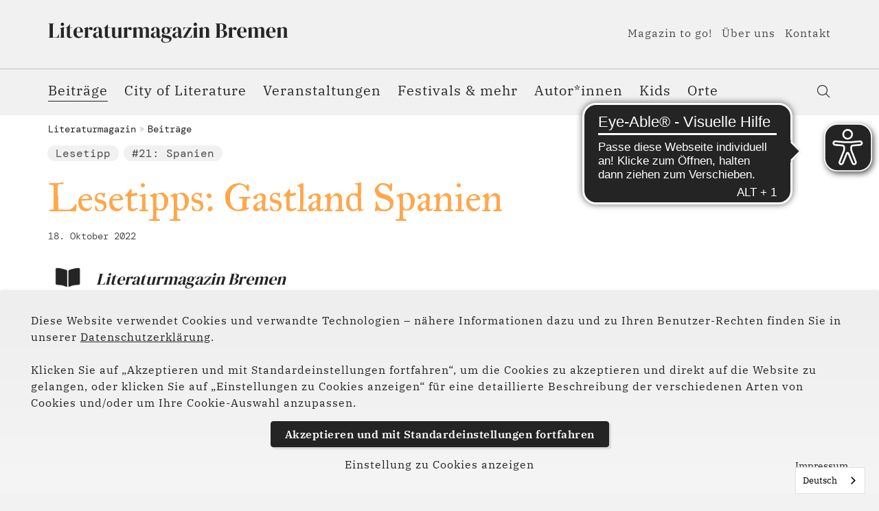

--- FILE ---
content_type: text/html; charset=utf-8
request_url: https://www.literaturmagazin-bremen.de/beitraege/lesetipps-gastland-spanien
body_size: 8053
content:
<!DOCTYPE html>
<html lang="de">
<head>

<meta charset="utf-8">
<!-- 
	(c) artundweise GmbH -

	This website is powered by TYPO3 - inspiring people to share!
	TYPO3 is a free open source Content Management Framework initially created by Kasper Skaarhoj and licensed under GNU/GPL.
	TYPO3 is copyright 1998-2026 of Kasper Skaarhoj. Extensions are copyright of their respective owners.
	Information and contribution at https://typo3.org/
-->



<title>Lesetipps: Gastland Spanien</title>
<meta name="generator" content="TYPO3 CMS">
<meta name="description" content="Diese Lesetipps der Redakteur*innen von Radio Bremen Zwei nehmen uns dieses Mal mit nach Spanien – dem diesjährigen Gastland der Frankfurter Buchmesse.">
<meta name="twitter:card" content="summary">
<meta name="og:type" content="website">
<meta name="og:site_name" content="Literaturmagazin Bremen">
<meta name="og:url" content="https://www.literaturmagazin-bremen.de/beitraege/lesetipps-gastland-spanien">
<meta name="og:title" content="Lesetipps: Gastland Spanien">
<meta name="og:description" content="Diese Lesetipps der Redakteur*innen von Radio Bremen Zwei nehmen uns dieses Mal mit nach Spanien – dem diesjährigen Gastland der Frankfurter Buchmesse.">
<meta name="og:image" content="https://www.literaturmagazin-bremen.de/fileadmin/Literatur_Magazin/Beitraege/2022/21_Spanien_Okt_22/spanbuecher_okt22_collage_1600x1067.jpg">
<meta name="og:image:url" content="https://www.literaturmagazin-bremen.de/fileadmin/Literatur_Magazin/Beitraege/2022/21_Spanien_Okt_22/spanbuecher_okt22_collage_1600x1067.jpg">


<link rel="stylesheet" href="/_assets/9ebe51156f8229bdb6dd8b3e7a310c1f/Compiled/magazin/auw.bundle.css?1765278270" media="all">



<script src="/_assets/48916c6a1a15317f9fc1a4cb6a2c0f49/Js/jquery-3.7.1/jquery.min.js?1758623694"></script>
<script>
    window.lazySizesConfig = {
        expand: 300,
        throttleDelay: 100,
        loadMode: 1
    };
</script>
<script src="/_assets/9ebe51156f8229bdb6dd8b3e7a310c1f/Compiled/magazin/vendor.bundle.js?1701349932" async="async"></script>


<link rel="apple-touch-icon" sizes="57x57" href="/_assets/9ebe51156f8229bdb6dd8b3e7a310c1f/Compiled/magazin/assets/apple-touch-icon-57x57.png">
<link rel="apple-touch-icon" sizes="60x60" href="/_assets/9ebe51156f8229bdb6dd8b3e7a310c1f/Compiled/magazin/assets/apple-touch-icon-60x60.png">
<link rel="apple-touch-icon" sizes="72x72" href="/_assets/9ebe51156f8229bdb6dd8b3e7a310c1f/Compiled/magazin/assets/apple-touch-icon-72x72.png">
<link rel="apple-touch-icon" sizes="76x76" href="/_assets/9ebe51156f8229bdb6dd8b3e7a310c1f/Compiled/magazin/assets/apple-touch-icon-76x76.png">
<link rel="apple-touch-icon" sizes="114x114" href="/_assets/9ebe51156f8229bdb6dd8b3e7a310c1f/Compiled/magazin/assets/apple-touch-icon-114x114.png">
<link rel="apple-touch-icon" sizes="120x120" href="/_assets/9ebe51156f8229bdb6dd8b3e7a310c1f/Compiled/magazin/assets/apple-touch-icon-120x120.png">
<link rel="apple-touch-icon" sizes="144x144" href="/_assets/9ebe51156f8229bdb6dd8b3e7a310c1f/Compiled/magazin/assets/apple-touch-icon-144x144.png">
<link rel="apple-touch-icon" sizes="152x152" href="/_assets/9ebe51156f8229bdb6dd8b3e7a310c1f/Compiled/magazin/assets/apple-touch-icon-152x152.png">
<link rel="apple-touch-icon" sizes="167x167" href="/_assets/9ebe51156f8229bdb6dd8b3e7a310c1f/Compiled/magazin/assets/apple-touch-icon-167x167.png">
<link rel="apple-touch-icon" sizes="180x180" href="/_assets/9ebe51156f8229bdb6dd8b3e7a310c1f/Compiled/magazin/assets/apple-touch-icon-180x180.png">
<link rel="apple-touch-icon" sizes="1024x1024" href="/_assets/9ebe51156f8229bdb6dd8b3e7a310c1f/Compiled/magazin/assets/apple-touch-icon-1024x1024.png">
<link rel="icon" type="image/png" sizes="36x36" href="/_assets/9ebe51156f8229bdb6dd8b3e7a310c1f/Compiled/magazin/assets/android-chrome-36x36.png">
<link rel="icon" type="image/png" sizes="48x48" href="/_assets/9ebe51156f8229bdb6dd8b3e7a310c1f/Compiled/magazin/assets/android-chrome-48x48.png">
<link rel="icon" type="image/png" sizes="96x96" href="/_assets/9ebe51156f8229bdb6dd8b3e7a310c1f/Compiled/magazin/assets/android-chrome-96x96.png">
<link rel="icon" type="image/png" sizes="144x144" href="/_assets/9ebe51156f8229bdb6dd8b3e7a310c1f/Compiled/magazin/assets/android-chrome-144x144.png">
<link rel="icon" type="image/png" sizes="384x384" href="/_assets/9ebe51156f8229bdb6dd8b3e7a310c1f/Compiled/magazin/assets/android-chrome-384x384.png">
<link rel="icon" type="image/png" sizes="512x512" href="/_assets/9ebe51156f8229bdb6dd8b3e7a310c1f/Compiled/magazin/assets/android-chrome-512x512.png">
<link rel="icon" type="image/png" sizes="16x16" href="/_assets/9ebe51156f8229bdb6dd8b3e7a310c1f/Compiled/magazin/assets/favicon-16x16.png">
<link rel="icon" type="image/png" sizes="32x32" href="/_assets/9ebe51156f8229bdb6dd8b3e7a310c1f/Compiled/magazin/assets/favicon-32x32.png">
<link rel="icon" type="image/png" sizes="32x32" href="/_assets/9ebe51156f8229bdb6dd8b3e7a310c1f/Compiled/magazin/assets/favicon-48x48.png">
<link rel="shortcut icon" href="/_assets/9ebe51156f8229bdb6dd8b3e7a310c1f/Compiled/magazin/assets/favicon.ico">
<meta http-equiv="X-UA-Compatible" content="IE=edge"/>
<meta name="viewport" content="width=device-width, initial-scale=1" />

<script>
  window.dataLayer = window.dataLayer || [];
  function gtag() { dataLayer.push(arguments); }
  gtag('consent', 'default', {
    'ad_user_data': 'denied',
    'ad_personalization': 'denied',
    'ad_storage': 'denied',
    'analytics_storage': 'denied',
    'functionality_storage': 'denied',
    'personalization_storage': 'denied',
    'security_storage': 'denied',
    'wait_for_update': 1000,
  });
  dataLayer.push({'gtm.start': new Date().getTime(), 'event': 'gtm.js'});
</script>


          <script async src="https://cdn.eye-able.com/configs/www.literaturmagazin-bremen.de.js"></script>
          <script async src="https://cdn.eye-able.com/public/js/eyeAble.js"></script>
          <script async src="https://access.eye-able.com/configs/www.literaturmagazin-bremen.de.js"></script>
<link rel="canonical" href="https://www.literaturmagazin-bremen.de/beitraege/lesetipps-gastland-spanien"/>
</head>
<body id="body_3343" class="  pagetype_beitrag ">
<div id="view-box-site">

  
  
<nav aria-aria-hidden="true" style="display: none" class="mobile-menu " id="mobile-menu">
    <ul>
        <li class="mobile-menu__search">
            
<section class="mobilesearchbox is-expanded" data-ajaxroute="https://www.literaturmagazin-bremen.de/ajax.call?nameSpace=tx_auwsolr_ajaxsearch&amp;route=ajaxSearch" data-ismobile="1">
  <form class="searchbox__field" action="/suche" method="GET">
    <input class="searchbox__input" type="text" name="tx_auwsolr_searchlist[q]" placeholder="Suchbegriff eingeben" autocomplete="off">
    <i class="far fa-spinner fa-spin searchbox__spinner"></i>
  </form>
  <span class="nobtn searchbox__icon">
      <i class="fal fa-search" aria-hidden="true"></i>
  </span>
  <div class="searchbox__result--container">
    <div class="searchbox__result"></div>
  </div>
</section>

        </li>

        
            
                <li>
                    <a href="/beitraege" target="">Beiträge</a>
                    
                </li>
            
        
            
                <li>
                    <a href="/city-of-literature/city-of-literature" target="">City of Literature</a>
                    
                        
    <ul>
        
            
                <li>
                    <a href="/city-of-literature" target="">Mehr zum Titel</a>
                    
                </li>
            
        
    </ul>

                    
                </li>
            
        
            
                <li>
                    <a href="/veranstaltungen" target="">Veranstaltungen</a>
                    
                        
    <ul>
        
            
                <li>
                    <a href="/veranstaltungen/januar" target="">Januar</a>
                    
                </li>
            
        
            
                <li>
                    <a href="/veranstaltungen/februar" target="">Februar</a>
                    
                </li>
            
        
            
                <li>
                    <a href="/veranstaltungen/maerz" target="">März</a>
                    
                </li>
            
        
            
                <li>
                    <a href="/veranstaltungen/april" target="">April</a>
                    
                </li>
            
        
            
                <li>
                    <a href="/veranstaltungen/mai" target="">Mai</a>
                    
                </li>
            
        
            
                <li>
                    <a href="/veranstaltungen/juni" target="">Juni</a>
                    
                </li>
            
        
            
                <li>
                    <a href="/veranstaltungen/juli" target="">Juli</a>
                    
                </li>
            
        
            
                <li>
                    <a href="/veranstaltungen/august" target="">August</a>
                    
                </li>
            
        
            
                <li>
                    <a href="/veranstaltungen/september" target="">September</a>
                    
                </li>
            
        
            
                <li>
                    <a href="/veranstaltungen/oktober" target="">Oktober</a>
                    
                </li>
            
        
            
                <li>
                    <a href="/veranstaltungen/november" target="">November</a>
                    
                </li>
            
        
            
                <li>
                    <a href="/veranstaltungen/dezember" target="">Dezember</a>
                    
                </li>
            
        
    </ul>

                    
                </li>
            
        
            
                <li>
                    <a href="/festivals-mehr" target="">Festivals &amp; mehr</a>
                    
                        
    <ul>
        
            
                <li>
                    <a href="/festivals-mehr/bremer-krimifest-crime-time" target="">Bremer Krimifest Crime Time</a>
                    
                </li>
            
        
            
                <li>
                    <a href="/festivals-mehr/bremen-liest" target="">Bremen liest!</a>
                    
                </li>
            
        
            
                <li>
                    <a href="/festivals-mehr/zine-festival" target="">Bremer Zine Festival</a>
                    
                </li>
            
        
            
                <li>
                    <a href="/festivals-mehr/galaxie-der-buecher-1" target="">Galaxie der Bücher</a>
                    
                </li>
            
        
            
                <li>
                    <a href="/festivals-mehr/gastgeber-sprache" target="">Gastgeber Sprache</a>
                    
                </li>
            
        
            
                <li>
                    <a href="/festivals-mehr/globale" target="">globale</a>
                    
                </li>
            
        
            
                <li>
                    <a href="/festivals-mehr/feuerspuren" target="">Feuerspuren</a>
                    
                </li>
            
        
            
                <li>
                    <a href="/festivals-mehr/literarische-woche" target="">Literarische Woche</a>
                    
                </li>
            
        
            
                <li>
                    <a href="/festivals-mehr/literatour-nord" target="">LiteraTour Nord</a>
                    
                </li>
            
        
            
                <li>
                    <a href="/festivals-mehr/literatuerjetzt" target="">Literatür.Jetzt</a>
                    
                </li>
            
        
            
                <li>
                    <a href="/festivals-mehr/litz-literatur-im-jetzt" target="">li:tz – Literatur im Je:tzt</a>
                    
                </li>
            
        
            
                <li>
                    <a href="/festivals-mehr/neuland" target="">NEUland - Autor:innen von morgen</a>
                    
                </li>
            
        
            
                <li>
                    <a href="/festivals-mehr/out-loud" target="">Out loud</a>
                    
                </li>
            
        
            
                <li>
                    <a href="/festivals-mehr/poetry-on-the-road" target="">poetry on the road</a>
                    
                </li>
            
        
            
                <li>
                    <a href="/festivals-mehr/queerlit" target="">queer.lit!</a>
                    
                </li>
            
        
            
                <li>
                    <a href="/festivals-mehr/reisen-in-die-literatur" target="">Reisen in die Literatur</a>
                    
                </li>
            
        
            
                <li>
                    <a href="/festivals-mehr/satzwende" target="">Satzwende</a>
                    
                </li>
            
        
            
                <li>
                    <a href="/festivals-mehr/welttag-des-buches-1" target="">Welttag des Buches</a>
                    
                </li>
            
        
    </ul>

                    
                </li>
            
        
            
                <li>
                    <a href="/autorinnen" target="">Autor*innen</a>
                    
                </li>
            
        
            
                <li>
                    <a href="/kids" target="">Kids</a>
                    
                </li>
            
        
            
                <li>
                    <a href="/orte" target="">Orte</a>
                    
                </li>
            
        
            
                <li>
                    <a href="/magazin-to-go" target="">Magazin to go!</a>
                    
                        
    <ul>
        
            
                <li>
                    <a href="/magazin-to-go/anmeldung-bestaetigt" target="">Anmeldung bestätigt</a>
                    
                </li>
            
        
    </ul>

                    
                </li>
            
        
            
                <li>
                    <a href="/ueber-uns" target="">Über uns</a>
                    
                </li>
            
        
            
                <li>
                    <a href="/kontakt" target="">Kontakt</a>
                    
                </li>
            
        
            
                <li>
                    <a href="/partner-und-foerderer" target="">Partner und Förderer</a>
                    
                </li>
            
        
            
                <li>
                    <a href="/impressum" target="">Impressum</a>
                    
                </li>
            
        
            
                <li>
                    <a href="/datenschutz" target="">Datenschutz</a>
                    
                </li>
            
        
        
    </ul>
</nav>



<div class="container header-container">

    <nav class="header" role="navigation" aria-label="Main">
        <div class="header__nav">
            
    <aside class="meta-navigation">
        <a class="header__logo" href="/">
    
            <img alt="Lesetipps: Gastland Spanien" src="/_assets/9ebe51156f8229bdb6dd8b3e7a310c1f/Static/magazin/img/logo.svg" width="176" height="63" />
        
</a>
        
        <nav class="meta-navigation__nav">
            
                <ul>
                    
                        <li class="">

                            <a href="/magazin-to-go" target="">Magazin to go!</a>

                        </li>
                    
                        <li class="">

                            <a href="/ueber-uns" target="">Über uns</a>

                        </li>
                    
                        <li class="">

                            <a href="/kontakt" target="">Kontakt</a>

                        </li>
                    
                </ul>
            
            

        </nav>
    </aside>




            <div class="header__nav--wrapper">
                <ul class="navigation">
    
        <li class="navigation__item  is-active">

            <a href="/beitraege" class="navigation__link" target="">Beiträge</a>
            
        </li>
    
        <li class="navigation__item has-children ">

            <a href="/city-of-literature/city-of-literature" class="navigation__link" target="">City of Literature</a>
            
                <ul class="navigation__dropdown">
                    
                        <li class="navigation__item ">
                            <a href="/city-of-literature" class="navigation__link" target="">Mehr zum Titel</a>
                        </li>

                    
                </ul>
            
        </li>
    
        <li class="navigation__item has-children ">

            <a href="/veranstaltungen" class="navigation__link" target="">Veranstaltungen</a>
            
                <ul class="navigation__dropdown">
                    
                        <li class="navigation__item ">
                            <a href="/veranstaltungen/januar" class="navigation__link" target="">Januar</a>
                        </li>

                    
                        <li class="navigation__item ">
                            <a href="/veranstaltungen/februar" class="navigation__link" target="">Februar</a>
                        </li>

                    
                        <li class="navigation__item ">
                            <a href="/veranstaltungen/maerz" class="navigation__link" target="">März</a>
                        </li>

                    
                        <li class="navigation__item ">
                            <a href="/veranstaltungen/april" class="navigation__link" target="">April</a>
                        </li>

                    
                        <li class="navigation__item ">
                            <a href="/veranstaltungen/mai" class="navigation__link" target="">Mai</a>
                        </li>

                    
                        <li class="navigation__item ">
                            <a href="/veranstaltungen/juni" class="navigation__link" target="">Juni</a>
                        </li>

                    
                        <li class="navigation__item ">
                            <a href="/veranstaltungen/juli" class="navigation__link" target="">Juli</a>
                        </li>

                    
                        <li class="navigation__item ">
                            <a href="/veranstaltungen/august" class="navigation__link" target="">August</a>
                        </li>

                    
                        <li class="navigation__item ">
                            <a href="/veranstaltungen/september" class="navigation__link" target="">September</a>
                        </li>

                    
                        <li class="navigation__item ">
                            <a href="/veranstaltungen/oktober" class="navigation__link" target="">Oktober</a>
                        </li>

                    
                        <li class="navigation__item ">
                            <a href="/veranstaltungen/november" class="navigation__link" target="">November</a>
                        </li>

                    
                        <li class="navigation__item ">
                            <a href="/veranstaltungen/dezember" class="navigation__link" target="">Dezember</a>
                        </li>

                    
                </ul>
            
        </li>
    
        <li class="navigation__item has-children ">

            <a href="/festivals-mehr" class="navigation__link" target="">Festivals &amp; mehr</a>
            
                <ul class="navigation__dropdown">
                    
                        <li class="navigation__item ">
                            <a href="/festivals-mehr/bremer-krimifest-crime-time" class="navigation__link" target="">Bremer Krimifest Crime Time</a>
                        </li>

                    
                        <li class="navigation__item ">
                            <a href="/festivals-mehr/bremen-liest" class="navigation__link" target="">Bremen liest!</a>
                        </li>

                    
                        <li class="navigation__item ">
                            <a href="/festivals-mehr/zine-festival" class="navigation__link" target="">Bremer Zine Festival</a>
                        </li>

                    
                        <li class="navigation__item ">
                            <a href="/festivals-mehr/galaxie-der-buecher-1" class="navigation__link" target="">Galaxie der Bücher</a>
                        </li>

                    
                        <li class="navigation__item ">
                            <a href="/festivals-mehr/gastgeber-sprache" class="navigation__link" target="">Gastgeber Sprache</a>
                        </li>

                    
                        <li class="navigation__item ">
                            <a href="/festivals-mehr/globale" class="navigation__link" target="">globale</a>
                        </li>

                    
                        <li class="navigation__item ">
                            <a href="/festivals-mehr/feuerspuren" class="navigation__link" target="">Feuerspuren</a>
                        </li>

                    
                        <li class="navigation__item ">
                            <a href="/festivals-mehr/literarische-woche" class="navigation__link" target="">Literarische Woche</a>
                        </li>

                    
                        <li class="navigation__item ">
                            <a href="/festivals-mehr/literatour-nord" class="navigation__link" target="">LiteraTour Nord</a>
                        </li>

                    
                        <li class="navigation__item ">
                            <a href="/festivals-mehr/literatuerjetzt" class="navigation__link" target="">Literatür.Jetzt</a>
                        </li>

                    
                        <li class="navigation__item ">
                            <a href="/festivals-mehr/litz-literatur-im-jetzt" class="navigation__link" target="">li:tz – Literatur im Je:tzt</a>
                        </li>

                    
                        <li class="navigation__item ">
                            <a href="/festivals-mehr/neuland" class="navigation__link" target="">NEUland - Autor:innen von morgen</a>
                        </li>

                    
                        <li class="navigation__item ">
                            <a href="/festivals-mehr/out-loud" class="navigation__link" target="">Out loud</a>
                        </li>

                    
                        <li class="navigation__item ">
                            <a href="/festivals-mehr/poetry-on-the-road" class="navigation__link" target="">poetry on the road</a>
                        </li>

                    
                        <li class="navigation__item ">
                            <a href="/festivals-mehr/queerlit" class="navigation__link" target="">queer.lit!</a>
                        </li>

                    
                        <li class="navigation__item ">
                            <a href="/festivals-mehr/reisen-in-die-literatur" class="navigation__link" target="">Reisen in die Literatur</a>
                        </li>

                    
                        <li class="navigation__item ">
                            <a href="/festivals-mehr/satzwende" class="navigation__link" target="">Satzwende</a>
                        </li>

                    
                        <li class="navigation__item ">
                            <a href="/festivals-mehr/welttag-des-buches-1" class="navigation__link" target="">Welttag des Buches</a>
                        </li>

                    
                </ul>
            
        </li>
    
        <li class="navigation__item  ">

            <a href="/autorinnen" class="navigation__link" target="">Autor*innen</a>
            
        </li>
    
        <li class="navigation__item  ">

            <a href="/kids" class="navigation__link" target="">Kids</a>
            
        </li>
    
        <li class="navigation__item  ">

            <a href="/orte" class="navigation__link" target="">Orte</a>
            
        </li>
    
</ul>

                <div class="header__search">
                    
<section class="searchbox" data-ajaxroute="https://www.literaturmagazin-bremen.de/ajax.call?nameSpace=tx_auwsolr_ajaxsearch&amp;route=ajaxSearch" data-ismobile="">
  <form class="searchbox__field" action="/suche" method="GET">
    <input class="searchbox__input" type="text" name="tx_auwsolr_searchlist[q]" placeholder="Suchbegriff eingeben" autocomplete="off">
    <i class="far fa-spinner fa-spin searchbox__spinner"></i>
  </form>
  <span class="nobtn searchbox__icon">
      <i class="fal fa-search" aria-hidden="true"></i>
  </span>
  <div class="searchbox__result--container">
    <div class="searchbox__result"></div>
  </div>
</section>

                </div>
            </div>
        </div>

    </nav>
</div>

<div class="mobile-header Fixed">
    <div class="mobile-header__burger">
        <a class="nolink hamburger hamburger--collapse is-unloaded" id="mobileMenu__clicker" type="button" aria-label="Menu" aria-controls="navigation" href="#mobile-menu" data-ajaxroute="https://www.literaturmagazin-bremen.de/ajax.call?route=ajaxMobileMenu" data-is-needed-at="991" data-opening-direction="left" data-sliding-submenus="true">
        <span class="hamburger-box">
          <span class="hamburger-inner"></span>
        </span>
        </a>
    </div>

    <div class="mobile-header__logo">
        
            <a class="header__logo" href="/">
    
            <img alt="Lesetipps: Gastland Spanien" src="/_assets/9ebe51156f8229bdb6dd8b3e7a310c1f/Static/magazin/img/logo.svg" width="176" height="63" />
        
</a>
        
    </div>

</div>


  



  <main class="page-contents" role="main">
    
  
    <nav class="breadcrumb" aria-label="breadcrumb">
        <div class="breadcrumb__inner">
            <ul class="container">
                <!--
                   --><li class="breadcrumb__item ">
                        
                                <a href="/" target="">Literaturmagazin</a>
                            
                    </li><!--
                --><!--
                   --><li class="breadcrumb__item ">
                        
                                <a href="/beitraege" target="">Beiträge</a>
                            
                    </li><!--
                -->
                
            </ul>
        </div>
    </nav>


  <!--TYPO3SEARCH_begin-->
  <div   class="auw-ce    auw-ce__sb0  container" >
    

            <a id="c43383"></a>
            
            
            
                



            
            
                

    



            
            

    
        

<div id="auw-multielement-43383" class="auw-multielement__intro">
    
    
        
        <div class="dataIntro__tags">
            
                
    <a class="teaser__tag tag" style="background-color: ;" href="/tag/lesetipp">
      Lesetipp
    </a>

            
                
    <a class="teaser__tag tag" style="background-color: ;" href="/21-spanien">
      #21: Spanien
    </a>

            
        </div>

        <h1 class="h1--editorial" style="color:#ffa74a">Lesetipps: Gastland Spanien</h1>

        
  <time class="teaser__date" datetime="Dienstag, 18. Oktober 2022 um 02:00:00 Mitteleuropäische Sommerzeit">18. Oktober 2022</time>


        
        
            <div id="auw-multielement-43383" class="auw-multielement__layout-single-person">
                <article class="teaser teaser--person teaser--short">
    
    <section class="teaser__header">
        <figure class="teaser__image">
            
        
                
    <img
            alt="Literaturmagazin Bremen"
            title=""
            data-crop-variant="default"
            data-sizes="auto"
            srcset="data:image/svg+xml,%3Csvg%20xmlns%3D%22http%3A%2F%2Fwww.w3.org%2F2000%2Fsvg%22%20viewBox%3D%220%200%20698%20598%22%3E%3C%2Fsvg%3E"
            data-srcset="
    /fileadmin/_processed_/1/e/csm_Logo_Magazin_klein_b264fb54e7.jpg 320w,

    /fileadmin/_processed_/1/e/csm_Logo_Magazin_klein_2e9b2a2b6e.jpg 470w,

    /fileadmin/_processed_/1/e/csm_Logo_Magazin_klein_703851481c.jpg 570w
"
            class="lazyload"
    />

            
    








        </figure>

        <div class="teaser__wrapper  teaser__wrapper--person">

            <div class="h3 teaser__title">
                <a href="/">Literaturmagazin Bremen</a>
            </div>

            

        </div>

    </section>

</article>

            </div>
        
    
        

    

</div>




    


            
                



            
            
                



            
            

        

</div><div   class="auw-ce    auw-ce__sb0  container" >
    

            <a id="c43382"></a>
            
            
            
                



            
            

        

    




    
            

        <div class="ce-textpic auw-text-image auw-text-image__layout-10_bildoben  has-image  ">

            

    <figure class="auw-text-image__image">

        

            
                
                        
        
                
    <img
            alt="Fünf Buchcover von Büchern spanischer Autor*innen"
            title=""
            data-crop-variant="default"
            data-sizes="auto"
            srcset="data:image/svg+xml,%3Csvg%20xmlns%3D%22http%3A%2F%2Fwww.w3.org%2F2000%2Fsvg%22%20viewBox%3D%220%200%201200%20800%22%3E%3C%2Fsvg%3E"
            data-srcset="
    /fileadmin/_processed_/a/0/csm_spanbuecher_okt22_collage_1600x1067_3e33511def.jpg 320w,

    /fileadmin/_processed_/a/0/csm_spanbuecher_okt22_collage_1600x1067_eb4afebe34.jpg 470w,

    /fileadmin/_processed_/a/0/csm_spanbuecher_okt22_collage_1600x1067_0dd5e06e86.jpg 570w,

    /fileadmin/_processed_/a/0/csm_spanbuecher_okt22_collage_1600x1067_69beb3e3c5.jpg 768w,

    /fileadmin/_processed_/a/0/csm_spanbuecher_okt22_collage_1600x1067_cc39b27478.jpg 1170w
"
            class="lazyload"
    />

            
    








                    

            

        

        

    </figure>




            

        </div>

    
            
                



            
            
                



            
            

        

</div><div   class="auw-ce  auw-ce__st0    container" ><a aria-hidden="true" id="c43381"></a>
<div class="row">

  <div class="col-xl-2 col-lg-2 d-none d-lg-block ">
    
  </div>
  <div class="col-xl-8 col-lg-8 col-md-12 col-12 ">
    
      <div   class="auw-ce    auw-ce__sb0" >
    

            <a id="c43379"></a>
            
            
            
                



            
            

        

    




    
            

        <div class="ce-textpic auw-text-image auw-text-image__layout-10_bildoben    no-image">

            


            
    <div class="ce-bodytext">
        <p class="p--intro">Auch die Redakteur*innen von Radio Bremen Zwei widmen sich dem diesjährigen Gastland der Frankfurter Buchmesse – Spanien. Fünf spannende Lesetipps von spanischen Autor*innen bringen uns dem Land näher und zeigen Facetten jenseits der touristischen Mittelmeerstrände. Es geht in einsame Dörfer, den Untergrund von Madrid, in eine fiktive Stadt, in der Kinderbanden ihr Unwesen treiben und mehr!</p>
    </div>


        </div>

    
            
                



            
            
                



            
            

        

</div>
    
      <div   class="auw-ce    auw-ce__sb0  infobox"  style=" background:#f5b4b4 ;" >
    

            <a id="c43380"></a>
            
            
            
                



            
            

        

    




    
            

        <div class="ce-textpic auw-text-image auw-text-image__layout-10_bildoben    no-image">

            


            
    <div class="ce-bodytext">
        <p class="headline--mono">Hier geht's zu den Lesetipps bei <a href="https://www.bremenzwei.de/themen/buecher-aus-spanien-100.html" target="_blank" class="btn btn-decorated" rel="noreferrer">Radio Bremen Zwei</a></p>
    </div>


        </div>

    
            
                



            
            
                



            
            

        

</div>
    
  </div>

  <div class="col-xl-2 col-lg-2 d-none d-lg-block ">
    
  </div>

</div>
</div><div   class="auw-ce  auw-ce__st2  auw-ce__sb0  container" >
    

            <a id="c43378"></a>
            
            
            
                



            
            

        

    
        <header>
            

    
            <p class="ce-headline-center h3">
                Weiterlesen:
            </p>
        



            



            



        </header>
    




    
            

        <div class="ce-textpic auw-text-image auw-text-image__layout-10_bildoben   has-header no-image">

            


            

        </div>

    
            
                



            
            
                



            
            

        

</div><div   class="auw-ce    auw-ce__sb0  container" >
    

            <a id="c43377"></a>
            
            
            
                



            
            
                

    



            
            

    
        
<div id="pageCollection43377" class="teaser__list--beitrag  ">

    

    <div class="teaser__list row    teaser__gap">
      

      
  
        

                
    

            
                <div class="teaser__item  col-12 col-sm-6 col-md-4 teaser__item--beitrag teaser__item--Default">
                    



<article class="teaser teaser--default fixed-height ratio ratio-2x3">

  

    <header class="teaser__header">
      
  <figure class="teaser__image">
    
        
                
    <img
            alt="Unsere Lesetipps zum Thema Freiheit"
            title=""
            data-crop-variant="portrait"
            data-sizes="auto"
            srcset="data:image/svg+xml,%3Csvg%20xmlns%3D%22http%3A%2F%2Fwww.w3.org%2F2000%2Fsvg%22%20viewBox%3D%220%200%20666%201000%22%3E%3C%2Fsvg%3E"
            data-srcset="
    /fileadmin/_processed_/2/3/csm_collage_cover_quer_jan25__1__6b886b3ee8.jpg 320w,

    /fileadmin/_processed_/2/3/csm_collage_cover_quer_jan25__1__3bfdf5637b.jpg 470w,

    /fileadmin/_processed_/2/3/csm_collage_cover_quer_jan25__1__e5b9ca857b.jpg 570w
"
            class="lazyload"
    />

            
    








  </figure>



    </header>

  

  <section class="teaser__body">

    <div class="teaser__meta">

      
  <aside class="teaser__tagContainer tag__collection">
    
      
        
    <a class="teaser__tag tag" style="background-color: ;" href="/tag/lesetipp">
      Lesetipp
    </a>

      
    
      
    
  </aside>

      
  <time class="teaser__date" datetime="2026-19-14\">14. Januar 2026</time>



    </div>

      
    <div class="h3 teaser__title">
      <a href="/beitraege/60-freiheit/unsere-lesetipps-zum-thema-freiheit">
          Unsere Lesetipps zum Thema Freiheit
      </a>
    </div>

      
  <p class="teaser__description">
    Diese Romane beschäftigen sich mit Freiheit - oder ihrer Abwesenheit: Unsere Redaktion stellt einige Lieblingsbücher vor. Welches davon möchtest du als nächstes lesen?
  </p>



  </section>


  

    <footer class="teaser__footer">

      
  

    <a class="teaser__author author" href="/">
      
        <figure>
          <img class="teaser__authorImage author__image" alt="Literaturmagazin Bremen" src="/fileadmin/_processed_/1/e/csm_Logo_Magazin_klein_6eef15c323.jpg" width="94" height="94" />
        </figure>
      

      <p class="teaser__authorName author__name"><span>Literaturmagazin</span> Bremen</p>
    </a>

  



    </footer>

  

</article>

                </div>
            
                <div class="teaser__item  col-12 col-sm-6 col-md-4 teaser__item--beitrag teaser__item--Default">
                    



<article class="teaser teaser--default fixed-height ratio ratio-2x3">

  

    <header class="teaser__header">
      
  <figure class="teaser__image">
    
        
                
    <img
            alt="buchnah.de: die Zukunft unabhängiger Buchhandlungen"
            title=""
            data-crop-variant="portrait"
            data-sizes="auto"
            srcset="data:image/svg+xml,%3Csvg%20xmlns%3D%22http%3A%2F%2Fwww.w3.org%2F2000%2Fsvg%22%20viewBox%3D%220%200%20267%20400%22%3E%3C%2Fsvg%3E"
            data-srcset="
    /fileadmin/_processed_/9/3/csm_Buchnah_Logo_de8bc6dbe7.jpg 266w
"
            class="lazyload"
    />

            
    








  </figure>



    </header>

  

  <section class="teaser__body">

    <div class="teaser__meta">

      
  <aside class="teaser__tagContainer tag__collection">
    
      
        
    <a class="teaser__tag tag" style="background-color: ;" href="/tag/interview">
      Interview
    </a>

      
    
      
    
  </aside>

      
  <time class="teaser__date" datetime="2026-0-14\">14. Januar 2026</time>



    </div>

      
    <div class="h3 teaser__title">
      <a href="/beitraege/60-freiheit/albatros-inhaber-michael-hockel-im-interview-ueber-die-zukunft-unabhaengiger-buchhandlungen">
          buchnah.de: die Zukunft unabhängiger Buchhandlungen
      </a>
    </div>

      
  <p class="teaser__description">
    Michael Hockel ist Inhaber der Buchhandlung Albatros. Um die Zukunft des unabhängigen Buchhandels zu sichern, hat er sich Gedanken über eine Website gemacht, die es Kund*innen ermöglicht, direkt bei unabhänigen Buchhandlungen zu bestellen. Im Interview kannst du mehr über buchnah.de erfahren.
  </p>



  </section>


  

    <footer class="teaser__footer">

      
  

    <a class="teaser__author author" href="/">
      
        <figure>
          <img class="teaser__authorImage author__image" alt="Literaturmagazin Bremen" src="/fileadmin/_processed_/1/e/csm_Logo_Magazin_klein_6eef15c323.jpg" width="94" height="94" />
        </figure>
      

      <p class="teaser__authorName author__name"><span>Literaturmagazin</span> Bremen</p>
    </a>

  



    </footer>

  

</article>

                </div>
            
                <div class="teaser__item  col-12 col-sm-6 col-md-4 teaser__item--beitrag teaser__item--Default">
                    



<article class="teaser teaser--default fixed-height ratio ratio-2x3">

  

    <header class="teaser__header">
      
  <figure class="teaser__image">
    
        
                
    <img
            alt="Lesezeichen: Farhan Hebbo"
            title=""
            data-crop-variant="portrait"
            data-sizes="auto"
            srcset="data:image/svg+xml,%3Csvg%20xmlns%3D%22http%3A%2F%2Fwww.w3.org%2F2000%2Fsvg%22%20viewBox%3D%220%200%20666%201000%22%3E%3C%2Fsvg%3E"
            data-srcset="
    /fileadmin/_processed_/f/8/csm_lesezeichen_hebbo_jan25_c_rikeoehlerking_31e2c8e552.jpg 320w,

    /fileadmin/_processed_/f/8/csm_lesezeichen_hebbo_jan25_c_rikeoehlerking_5caa12de1f.jpg 470w,

    /fileadmin/_processed_/f/8/csm_lesezeichen_hebbo_jan25_c_rikeoehlerking_c04807caed.jpg 570w
"
            class="lazyload"
    />

            
    








  </figure>



    </header>

  

  <section class="teaser__body">

    <div class="teaser__meta">

      
  <aside class="teaser__tagContainer tag__collection">
    
      
        
    <a class="teaser__tag tag" style="background-color: ;" href="/tag/lesezeichen">
      Lesezeichen
    </a>

      
    
      
    
  </aside>

      
  <time class="teaser__date" datetime="2026-0-14\">14. Januar 2026</time>



    </div>

      
    <div class="h3 teaser__title">
      <a href="/beitraege/60-freiheit/lesezeichen-farhan-hebbo">
          Lesezeichen: Farhan Hebbo
      </a>
    </div>

      
  <p class="teaser__description">
    Farhan Hebbo stammt aus Syrien und lebt seit 2014 in Bremen. In seinem lyrischen Lesezeichen beschreibt er die Zerbrechlichkeit von Freiheit. 
  </p>



  </section>


  

    <footer class="teaser__footer">

      
  

    <a class="teaser__author author" href="/">
      
        <figure>
          <img class="teaser__authorImage author__image" alt="Literaturmagazin Bremen" src="/fileadmin/_processed_/1/e/csm_Logo_Magazin_klein_6eef15c323.jpg" width="94" height="94" />
        </figure>
      

      <p class="teaser__authorName author__name"><span>Literaturmagazin</span> Bremen</p>
    </a>

  



    </footer>

  

</article>

                </div>
            

        


            
    




      
  </div>

  
        

    

</div>
    


            
                



            
            
                



            
            

        

</div>
  <!--TYPO3SEARCH_end-->


  </main>

  
  <footer class="footer">
  <div   class="auw-ce      container" ><a aria-hidden="true" id="c4"></a><div class="row">
    <div class="col-md-12">
        
            <div   class="auw-ce" ><a aria-hidden="true" id="c1398"></a>
<div class="row">

    <div class="col-xl-6 col-lg-6 col-md-6 col-12 ">
        
            <div   class="auw-ce    auw-ce__sb1" >
    

            <a id="c1399"></a>
            
            
            
                



            
            

        

    




    
            

        <div class="ce-textpic auw-text-image auw-text-image__layout-10_bildoben  has-image  ">

            

    <figure class="auw-text-image__image">

        

            
                
                        
        <img src="/fileadmin/Literatur_Magazin/Logo/Literaturmagazin-Bremen_Logo.svg" width="457" height="38" alt="Logo vom Literaturmagazin Bremen" />
    








                    

            

        

        

    </figure>




            

        </div>

    
            
                



            
            
                



            
            

        

</div>
        
    </div>

    <div class="col-xl-6 col-lg-6 col-md-6 col-12 ">
        
            <div   class="auw-ce    auw-ce__sb0" ><a aria-hidden="true" id="c1404"></a>
<div class="row">

  <div class="col-xl-7 col-lg-7 col-md-7 col-12 ">
    
      <div   class="auw-ce    auw-ce__sb0" >
    

            <a id="c1637"></a>
            
            
            
                



            
            

        

    




    
            

        <div class="ce-textpic auw-text-image auw-text-image__layout-10_bildoben    no-image">

            


            
    <div class="ce-bodytext">
        <p><span class="h4"><strong>Folge uns auf</strong></span><br><span class="h4"><strong>Social Media:</strong></span></p>
    </div>


        </div>

    
            
                



            
            
                



            
            

        

</div>
    
  </div>

  <div class="col-xl-5 col-lg-5 col-md-5 col-12 ">
    
      <div   class="auw-ce" >
    

            <a id="c1406"></a>
            
            
            
                



            
            
                

    



            
            

    
        

    <div class="auw-icon text-right auw-icon__right">
      

              <a href="https://www.instagram.com/literaturmagazinbremen/" target="_blank" rel="noreferrer">

                  
  <i class="fab  fa-instagram" style="color:#242424;"></i>


                  
                    
<p class="auw-icon__text">Instagram</p>

                  

              </a>

          
  </div>








    


            
                



            
            
                



            
            

        

</div>
    
      <div   class="auw-ce" >
    

            <a id="c1405"></a>
            
            
            
                



            
            
                

    



            
            

    
        

    <div class="auw-icon text-right auw-icon__right">
      

              <a href="https://www.facebook.com/literaturmagazinbremen" target="_blank" rel="noreferrer">

                  
  <i class="fab  fa-facebook-square" style="color:#242424;"></i>


                  
                    
<p class="auw-icon__text">Facebook</p>

                  

              </a>

          
  </div>








    


            
                



            
            
                



            
            

        

</div>
    
  </div>

</div>
</div>
        
    </div>

</div>
</div>
        
            <div   class="auw-ce" >
    

            <a id="c1340"></a>
            
            
            
                



            
            
                

    



            
            

    
        
<div class="cookie-banner" data-days="365">
  <div class="container">
    <p>Diese Website verwendet Cookies und verwandte Technologien – nähere Informationen dazu und zu Ihren Benutzer-Rechten finden Sie in unserer <a href="/datenschutz">Datenschutzerklärung</a>.<br><br>Klicken Sie auf „Akzeptieren und mit Standardeinstellungen fortfahren“, um die Cookies zu akzeptieren und direkt auf die Website zu gelangen, oder klicken Sie auf „Einstellungen zu Cookies anzeigen“ für eine detaillierte Beschreibung der verschiedenen Arten von Cookies und/oder um Ihre Cookie-Auswahl anzupassen.</p>


    <div class="cookie-banner__buttons">
      <span class="btn btn-primary cookie-banner__close">Akzeptieren und mit <span class="cookie-banner__option-name">Standardeinstellungen</span> fortfahren</span>
        
            <p class="cookie-banner__more" data-toggleOn="Einstellung zu Cookies anzeigen" data-toggleOff="Einstellung zu Cookies ausblenden">Einstellung zu Cookies anzeigen</p>
        
      <a href="/impressum"><span class="cookie-banner__impressum">Impressum</span></a>
    </div>
    <div class="cookie-banner__option-container">
      <div class="cookie-banner__option-container--flex">
        
              
                  
  <div class="radio">
    <label>
      <input type="radio" name="acceptanceLevelChoice" value="2" checked="checked">
      <p>
        <strong>Analyse</strong>
        Mit dieser Option helfen Sie uns die Website mithilfe einer Website-Nutzer-Analyse für Sie zu optimieren. Sie wählen zusätzlich die nachfolgende Funktion.
      </p>
    </label>
  </div>

                  
  <div class="radio">
    <label>
      <input type="radio" name="acceptanceLevelChoice" value="1" >
      <p>
        <strong>Nutzung der Website</strong>
        Diese Voreinstellung ist technisch erforderlich und ermöglicht grundlegende Funktionen der Website, ohne Website-Nutzer-Analyse und Tracking.
      </p>
    </label>
  </div>

                
            
      </div>
    </div>
  </div>
</div>












    


            
                



            
            
                



            
            

        

</div>
        
    </div>
</div></div>

  <div class="footer__bottom container">
    
    <nav class="footer-navigation" aria-label="Footer Navigation">
        <ul>
            
                <li class="">

                    <a href="/partner-und-foerderer" class="navigation__link" target="">Partner und Förderer</a>

                </li>
            
                <li class="">

                    <a href="/impressum" class="navigation__link" target="">Impressum</a>

                </li>
            
                <li class="">

                    <a href="/datenschutz" class="navigation__link" target="">Datenschutz</a>

                </li>
            
        </ul>
    </nav>


    <div id="scrollTop"><i class="fal fa-long-arrow-up"></i></div>

  </div>
</footer>



  
</div>

<script src="/_assets/9ebe51156f8229bdb6dd8b3e7a310c1f/Compiled/magazin/auw.bundle.js?1724155537"></script>

<link rel="stylesheet" type="text/css" href="/_assets/9ebe51156f8229bdb6dd8b3e7a310c1f/Compiled/magazin/noncritical.bundle.css" media="all">
  <link rel="stylesheet" type="text/css" href="/_assets/9ebe51156f8229bdb6dd8b3e7a310c1f/Compiled/magazin/print.bundle.css" media="print"><script async defer onload="executeWeglot()" type="text/javascript" src="https://cdn.weglot.com/weglot.min.js"></script>          <script>
              function executeWeglot() {
            Weglot.initialize({api_key: 'wg_d61c78a9ccbde6830f51bd3a6b6c330e9',        excluded_blocks: [{
          value: ".weglot_ignore_translation"
        }],         });
      }
      </script>
</body>
</html>

--- FILE ---
content_type: image/svg+xml
request_url: https://www.literaturmagazin-bremen.de/fileadmin/Literatur_Magazin/Logo/Literaturmagazin-Bremen_Logo.svg
body_size: 8536
content:
<svg width="457" height="38" viewBox="0 0 457 38" fill="none" xmlns="http://www.w3.org/2000/svg">
<path d="M0.88 28V27.6L1.72 27.28C2.28 27.0667 2.62667 26.8133 2.76 26.52C2.92 26.2 3 25.7733 3 25.24V4.36C3 3.82667 2.92 3.4 2.76 3.08C2.6 2.76 2.25333 2.50667 1.72 2.32L0.88 2V1.6H11.08V2L10.36 2.32C9.85333 2.50667 9.50667 2.77333 9.32 3.12C9.13333 3.44 9.04 3.86667 9.04 4.4V27.2H15.2C16.1867 27.2 16.9067 26.96 17.36 26.48C17.84 26 18.2933 25.3067 18.72 24.4L20.28 21.04H20.68L20.32 28H0.88ZM27.2016 6.08C26.2949 6.08 25.5216 5.8 24.8816 5.24C24.2682 4.65333 23.9616 3.92 23.9616 3.04C23.9616 2.13333 24.2682 1.4 24.8816 0.839999C25.5216 0.279998 26.2949 -1.90735e-06 27.2016 -1.90735e-06C28.1082 -1.90735e-06 28.8682 0.279998 29.4816 0.839999C30.0949 1.4 30.4016 2.13333 30.4016 3.04C30.4016 3.92 30.0949 4.65333 29.4816 5.24C28.8682 5.8 28.1082 6.08 27.2016 6.08ZM22.4816 28V27.6L23.0416 27.44C23.5749 27.28 23.9349 27.04 24.1216 26.72C24.3349 26.4 24.4416 25.9733 24.4416 25.44V12.92C24.4416 12.36 24.3349 11.9467 24.1216 11.68C23.9349 11.3867 23.5749 11.1867 23.0416 11.08L22.4816 10.96V10.56L29.8016 8.2L30.2016 8.6L30.0816 14.28V25.48C30.0816 26.0133 30.1749 26.44 30.3616 26.76C30.5749 27.08 30.9349 27.32 31.4416 27.48L31.8416 27.6V28H22.4816ZM41.2125 28.6C39.5058 28.6 38.1725 28.1733 37.2125 27.32C36.2792 26.4667 35.8125 25.1067 35.8125 23.24V9.56H33.0525V9.16L34.0125 9C34.8392 8.81333 35.5458 8.54667 36.1325 8.2C36.7458 7.85333 37.3458 7.38667 37.9325 6.8L41.2125 3.16H41.6125L41.4925 8.76H45.9725V9.56H41.4525V23.96C41.4525 24.8933 41.6525 25.6 42.0525 26.08C42.4792 26.56 43.0125 26.8 43.6525 26.8C44.2125 26.8 44.7058 26.6667 45.1325 26.4C45.5592 26.1067 45.9858 25.72 46.4125 25.24L46.8125 25.64C46.2792 26.5467 45.5458 27.2667 44.6125 27.8C43.6792 28.3333 42.5458 28.6 41.2125 28.6ZM57.9884 8.16C59.7218 8.16 61.2018 8.52 62.4284 9.24C63.6551 9.93333 64.5884 10.8933 65.2284 12.12C65.8951 13.32 66.2284 14.6933 66.2284 16.24C66.2284 16.5333 66.2151 16.84 66.1884 17.16C66.1618 17.4533 66.1084 17.72 66.0284 17.96H54.1084C54.1351 20.84 54.6418 22.92 55.6284 24.2C56.6418 25.4533 58.1351 26.08 60.1084 26.08C61.4418 26.08 62.5218 25.8667 63.3484 25.44C64.1751 25.0133 64.9484 24.3867 65.6684 23.56L66.0684 23.92C65.2418 25.3867 64.1351 26.5333 62.7484 27.36C61.3884 28.1867 59.7484 28.6 57.8284 28.6C55.9351 28.6 54.2551 28.2 52.7884 27.4C51.3218 26.5733 50.1751 25.4 49.3484 23.88C48.5218 22.36 48.1084 20.5467 48.1084 18.44C48.1084 16.2533 48.5884 14.4 49.5484 12.88C50.5084 11.3333 51.7351 10.16 53.2284 9.36C54.7484 8.56 56.3351 8.16 57.9884 8.16ZM57.8684 8.96C57.0951 8.96 56.4284 9.2 55.8684 9.68C55.3351 10.1333 54.9084 10.96 54.5884 12.16C54.2951 13.3333 54.1351 15 54.1084 17.16H60.9484C61.2151 14.2533 61.1084 12.16 60.6284 10.88C60.1484 9.6 59.2284 8.96 57.8684 8.96ZM68.2219 28V27.6L68.8219 27.44C69.3552 27.28 69.7152 27.04 69.9019 26.72C70.1152 26.4 70.2219 25.9867 70.2219 25.48V12.96C70.2219 12.3733 70.1152 11.9467 69.9019 11.68C69.7152 11.3867 69.3552 11.1867 68.8219 11.08L68.2219 10.92V10.52L75.1019 8.2L75.5019 8.6L75.8619 12.04V12.36C76.2352 11.6133 76.7152 10.9333 77.3019 10.32C77.9152 9.68 78.5819 9.16 79.3019 8.76C80.0485 8.36 80.7819 8.16 81.5019 8.16C82.5152 8.16 83.2885 8.44 83.8219 9C84.3552 9.56 84.6219 10.2667 84.6219 11.12C84.6219 12.0267 84.3552 12.7333 83.8219 13.24C83.3152 13.72 82.7019 13.96 81.9819 13.96C80.8619 13.96 79.8752 13.4 79.0219 12.28L78.9419 12.2C78.6752 11.8267 78.3685 11.6267 78.0219 11.6C77.6752 11.5467 77.3552 11.7067 77.0619 12.08C76.7952 12.32 76.5685 12.6133 76.3819 12.96C76.2219 13.28 76.0619 13.6533 75.9019 14.08V25.24C75.9019 26.3067 76.3685 26.9733 77.3019 27.24L78.5819 27.6V28H68.2219ZM90.8588 28.6C89.3121 28.6 88.0054 28.16 86.9388 27.28C85.8988 26.4 85.3788 25.1333 85.3788 23.48C85.3788 22.2267 86.0188 21.08 87.2988 20.04C88.5788 18.9733 90.5921 18.1733 93.3388 17.64C93.7654 17.56 94.2454 17.48 94.7787 17.4C95.3121 17.2933 95.8721 17.1867 96.4588 17.08V13.92C96.4588 12.1067 96.2321 10.84 95.7788 10.12C95.3521 9.37333 94.6721 9 93.7388 9C93.0988 9 92.5921 9.21333 92.2188 9.64C91.8454 10.04 91.6054 10.7467 91.4988 11.76L91.4188 12.2C91.3654 13.3467 91.0854 14.1867 90.5788 14.72C90.0721 15.2533 89.4454 15.52 88.6988 15.52C88.0054 15.52 87.4321 15.3067 86.9788 14.88C86.5254 14.4533 86.2988 13.88 86.2988 13.16C86.2988 12.0667 86.6721 11.1467 87.4188 10.4C88.1921 9.65333 89.2054 9.09333 90.4588 8.72C91.7121 8.34667 93.0721 8.16 94.5388 8.16C96.9121 8.16 98.7388 8.74667 100.019 9.92C101.325 11.0667 101.979 12.9467 101.979 15.56V24.4C101.979 25.6 102.539 26.2 103.659 26.2H104.539L104.899 26.52C104.392 27.16 103.832 27.6533 103.219 28C102.632 28.3467 101.792 28.52 100.699 28.52C99.5254 28.52 98.5921 28.2533 97.8988 27.72C97.2321 27.16 96.7921 26.4267 96.5788 25.52C95.7788 26.3733 94.9521 27.1067 94.0988 27.72C93.2721 28.3067 92.1921 28.6 90.8588 28.6ZM93.2988 26.16C93.8321 26.16 94.3254 26.04 94.7787 25.8C95.2588 25.5333 95.8188 25.1333 96.4588 24.6V17.88C96.1921 17.9333 95.9254 17.9867 95.6588 18.04C95.3921 18.0933 95.0854 18.1467 94.7388 18.2C93.5121 18.52 92.5254 19.0667 91.7788 19.84C91.0588 20.5867 90.6988 21.6 90.6988 22.88C90.6988 23.9733 90.9521 24.8 91.4588 25.36C91.9654 25.8933 92.5788 26.16 93.2988 26.16ZM113.322 28.6C111.615 28.6 110.282 28.1733 109.322 27.32C108.389 26.4667 107.922 25.1067 107.922 23.24V9.56H105.162V9.16L106.122 9C106.949 8.81333 107.655 8.54667 108.242 8.2C108.855 7.85333 109.455 7.38667 110.042 6.8L113.322 3.16H113.722L113.602 8.76H118.082V9.56H113.562V23.96C113.562 24.8933 113.762 25.6 114.162 26.08C114.589 26.56 115.122 26.8 115.762 26.8C116.322 26.8 116.815 26.6667 117.242 26.4C117.669 26.1067 118.095 25.72 118.522 25.24L118.922 25.64C118.389 26.5467 117.655 27.2667 116.722 27.8C115.789 28.3333 114.655 28.6 113.322 28.6ZM127.181 28.6C126.141 28.6 125.181 28.4 124.301 28C123.447 27.6 122.767 26.96 122.261 26.08C121.781 25.1733 121.554 23.9867 121.581 22.52L121.701 12.24C121.701 11.6267 121.594 11.1867 121.381 10.92C121.167 10.6533 120.834 10.4667 120.381 10.36L119.901 10.2V9.8L127.061 8.4L127.461 8.8L127.261 14.48V24.12C127.261 24.9733 127.501 25.6 127.981 26C128.487 26.4 129.114 26.6 129.861 26.6C130.607 26.6 131.274 26.4933 131.861 26.28C132.447 26.0667 133.034 25.7467 133.621 25.32L133.781 12.28C133.781 11.6667 133.687 11.24 133.501 11C133.314 10.7333 132.967 10.5467 132.461 10.44L132.061 10.32V9.92L139.061 8.4L139.461 8.8L139.341 14.48V25.32C139.341 25.9067 139.421 26.36 139.581 26.68C139.741 27 140.087 27.2667 140.621 27.48L141.021 27.6V28L134.021 28.4L133.661 26.04C132.781 26.76 131.821 27.3733 130.781 27.88C129.767 28.36 128.567 28.6 127.181 28.6ZM142.636 28V27.6L143.236 27.44C143.769 27.28 144.129 27.04 144.316 26.72C144.529 26.4 144.636 25.9867 144.636 25.48V12.96C144.636 12.3733 144.529 11.9467 144.316 11.68C144.129 11.3867 143.769 11.1867 143.236 11.08L142.636 10.92V10.52L149.516 8.2L149.916 8.6L150.276 12.04V12.36C150.649 11.6133 151.129 10.9333 151.716 10.32C152.329 9.68 152.996 9.16 153.716 8.76C154.463 8.36 155.196 8.16 155.916 8.16C156.929 8.16 157.703 8.44 158.236 9C158.769 9.56 159.036 10.2667 159.036 11.12C159.036 12.0267 158.769 12.7333 158.236 13.24C157.729 13.72 157.116 13.96 156.396 13.96C155.276 13.96 154.289 13.4 153.436 12.28L153.356 12.2C153.089 11.8267 152.783 11.6267 152.436 11.6C152.089 11.5467 151.769 11.7067 151.476 12.08C151.209 12.32 150.983 12.6133 150.796 12.96C150.636 13.28 150.476 13.6533 150.316 14.08V25.24C150.316 26.3067 150.783 26.9733 151.716 27.24L152.996 27.6V28H142.636ZM160.292 28V27.6L160.852 27.44C161.359 27.3067 161.706 27.08 161.892 26.76C162.106 26.44 162.226 26.0133 162.252 25.48V12.96C162.252 12.3733 162.159 11.9467 161.972 11.68C161.786 11.3867 161.426 11.1867 160.892 11.08L160.292 10.92V10.52L167.132 8.2L167.532 8.6L167.852 11.32C168.732 10.44 169.732 9.69333 170.852 9.08C171.999 8.46667 173.186 8.16 174.412 8.16C175.692 8.16 176.719 8.42667 177.492 8.96C178.266 9.46667 178.852 10.2667 179.252 11.36C180.292 10.3733 181.412 9.6 182.612 9.04C183.839 8.45333 185.026 8.16 186.172 8.16C188.066 8.16 189.452 8.61333 190.332 9.52C191.239 10.4267 191.692 11.8533 191.692 13.8V25.52C191.692 26.56 192.172 27.2133 193.132 27.48L193.572 27.6V28H184.332V27.6L184.732 27.48C185.239 27.32 185.586 27.08 185.772 26.76C185.986 26.44 186.092 26.0133 186.092 25.48V13.24C186.092 12.12 185.892 11.36 185.492 10.96C185.092 10.5333 184.452 10.32 183.572 10.32C182.879 10.32 182.199 10.48 181.532 10.8C180.892 11.0933 180.212 11.5467 179.492 12.16C179.626 12.5867 179.706 13.0533 179.732 13.56C179.786 14.0667 179.812 14.6 179.812 15.16V25.52C179.839 26.56 180.319 27.2133 181.252 27.48L181.612 27.6V28H172.332V27.6L172.892 27.44C173.399 27.28 173.746 27.0533 173.932 26.76C174.146 26.44 174.252 26.0133 174.252 25.48V13.28C174.252 12.2133 174.052 11.4533 173.652 11C173.279 10.5467 172.626 10.32 171.692 10.32C171.079 10.32 170.466 10.48 169.852 10.8C169.239 11.0933 168.599 11.5333 167.932 12.12V25.52C167.932 26.56 168.399 27.2133 169.332 27.48L169.692 27.6V28H160.292ZM200.742 28.6C199.195 28.6 197.888 28.16 196.822 27.28C195.782 26.4 195.262 25.1333 195.262 23.48C195.262 22.2267 195.902 21.08 197.182 20.04C198.462 18.9733 200.475 18.1733 203.222 17.64C203.648 17.56 204.128 17.48 204.662 17.4C205.195 17.2933 205.755 17.1867 206.342 17.08V13.92C206.342 12.1067 206.115 10.84 205.662 10.12C205.235 9.37333 204.555 9 203.622 9C202.982 9 202.475 9.21333 202.102 9.64C201.728 10.04 201.488 10.7467 201.382 11.76L201.302 12.2C201.248 13.3467 200.968 14.1867 200.462 14.72C199.955 15.2533 199.328 15.52 198.582 15.52C197.888 15.52 197.315 15.3067 196.862 14.88C196.408 14.4533 196.182 13.88 196.182 13.16C196.182 12.0667 196.555 11.1467 197.302 10.4C198.075 9.65333 199.088 9.09333 200.342 8.72C201.595 8.34667 202.955 8.16 204.422 8.16C206.795 8.16 208.622 8.74667 209.902 9.92C211.208 11.0667 211.862 12.9467 211.862 15.56V24.4C211.862 25.6 212.422 26.2 213.542 26.2H214.422L214.782 26.52C214.275 27.16 213.715 27.6533 213.102 28C212.515 28.3467 211.675 28.52 210.582 28.52C209.408 28.52 208.475 28.2533 207.782 27.72C207.115 27.16 206.675 26.4267 206.462 25.52C205.662 26.3733 204.835 27.1067 203.982 27.72C203.155 28.3067 202.075 28.6 200.742 28.6ZM203.182 26.16C203.715 26.16 204.208 26.04 204.662 25.8C205.142 25.5333 205.702 25.1333 206.342 24.6V17.88C206.075 17.9333 205.808 17.9867 205.542 18.04C205.275 18.0933 204.968 18.1467 204.622 18.2C203.395 18.52 202.408 19.0667 201.662 19.84C200.942 20.5867 200.582 21.6 200.582 22.88C200.582 23.9733 200.835 24.8 201.342 25.36C201.848 25.8933 202.462 26.16 203.182 26.16ZM224.051 21.08C222.211 21.08 220.651 20.7733 219.371 20.16V21.52C219.371 22.3467 219.785 22.84 220.611 23L228.131 24.4C229.385 24.64 230.518 24.96 231.531 25.36C232.545 25.7333 233.358 26.28 233.971 27C234.585 27.6933 234.891 28.6533 234.891 29.88C234.891 31.1867 234.465 32.3867 233.611 33.48C232.758 34.6 231.491 35.4933 229.811 36.16C228.158 36.8533 226.091 37.2 223.611 37.2C221.478 37.2 219.785 36.9733 218.531 36.52C217.278 36.0933 216.385 35.5333 215.851 34.84C215.345 34.1467 215.091 33.4133 215.091 32.64C215.091 31.68 215.411 30.7067 216.051 29.72C216.718 28.76 217.531 27.9867 218.491 27.4C217.665 27.08 217.065 26.6667 216.691 26.16C216.318 25.6533 216.131 25.1067 216.131 24.52C216.131 23.9867 216.265 23.4933 216.531 23.04C216.825 22.56 217.171 22.08 217.571 21.6L218.891 19.92C216.945 18.8 215.971 17.04 215.971 14.64C215.971 12.72 216.651 11.16 218.011 9.96C219.398 8.76 221.425 8.16 224.091 8.16C225.451 8.16 226.638 8.32 227.651 8.64C228.691 8.96 229.545 9.41333 230.211 10C231.065 9.86667 231.865 9.65333 232.611 9.36C233.385 9.04 234.078 8.61333 234.691 8.08L235.251 8.48V10.52H230.731C231.691 11.5867 232.171 12.96 232.171 14.64C232.171 16.5067 231.478 18.0533 230.091 19.28C228.731 20.48 226.718 21.08 224.051 21.08ZM224.011 20.28C225.078 20.28 225.851 19.84 226.331 18.96C226.838 18.08 227.091 16.6133 227.091 14.56C227.091 12.5067 226.838 11.0667 226.331 10.24C225.851 9.38667 225.105 8.96 224.091 8.96C223.105 8.96 222.358 9.4 221.851 10.28C221.345 11.1333 221.091 12.5867 221.091 14.64C221.091 16.6933 221.318 18.1467 221.771 19C222.251 19.8533 222.998 20.28 224.011 20.28ZM218.051 31.36C218.051 32.9333 218.531 34.12 219.491 34.92C220.478 35.72 222.025 36.12 224.131 36.12C226.345 36.12 228.011 35.76 229.131 35.04C230.251 34.32 230.811 33.3067 230.811 32C230.811 31.2533 230.531 30.6533 229.971 30.2C229.438 29.7467 228.518 29.4 227.211 29.16L219.971 27.8C219.758 27.7467 219.545 27.6933 219.331 27.64C218.958 28.1733 218.651 28.7733 218.411 29.44C218.171 30.1333 218.051 30.7733 218.051 31.36ZM241.757 28.6C240.211 28.6 238.904 28.16 237.837 27.28C236.797 26.4 236.277 25.1333 236.277 23.48C236.277 22.2267 236.917 21.08 238.197 20.04C239.477 18.9733 241.491 18.1733 244.237 17.64C244.664 17.56 245.144 17.48 245.677 17.4C246.211 17.2933 246.771 17.1867 247.357 17.08V13.92C247.357 12.1067 247.131 10.84 246.677 10.12C246.251 9.37333 245.571 9 244.637 9C243.997 9 243.491 9.21333 243.117 9.64C242.744 10.04 242.504 10.7467 242.397 11.76L242.317 12.2C242.264 13.3467 241.984 14.1867 241.477 14.72C240.971 15.2533 240.344 15.52 239.597 15.52C238.904 15.52 238.331 15.3067 237.877 14.88C237.424 14.4533 237.197 13.88 237.197 13.16C237.197 12.0667 237.571 11.1467 238.317 10.4C239.091 9.65333 240.104 9.09333 241.357 8.72C242.611 8.34667 243.971 8.16 245.437 8.16C247.811 8.16 249.637 8.74667 250.917 9.92C252.224 11.0667 252.877 12.9467 252.877 15.56V24.4C252.877 25.6 253.437 26.2 254.557 26.2H255.437L255.797 26.52C255.291 27.16 254.731 27.6533 254.117 28C253.531 28.3467 252.691 28.52 251.597 28.52C250.424 28.52 249.491 28.2533 248.797 27.72C248.131 27.16 247.691 26.4267 247.477 25.52C246.677 26.3733 245.851 27.1067 244.997 27.72C244.171 28.3067 243.091 28.6 241.757 28.6ZM244.197 26.16C244.731 26.16 245.224 26.04 245.677 25.8C246.157 25.5333 246.717 25.1333 247.357 24.6V17.88C247.091 17.9333 246.824 17.9867 246.557 18.04C246.291 18.0933 245.984 18.1467 245.637 18.2C244.411 18.52 243.424 19.0667 242.677 19.84C241.957 20.5867 241.597 21.6 241.597 22.88C241.597 23.9733 241.851 24.8 242.357 25.36C242.864 25.8933 243.477 26.16 244.197 26.16ZM256.74 28V27.36L267.66 9.56H261.62C260.927 9.56 260.38 9.74667 259.98 10.12C259.58 10.4933 259.207 10.9867 258.86 11.6L257.42 14.28H257.02L257.3 8.76H273.3V9.32L262.62 27.2H268.9C269.754 27.2 270.38 27 270.78 26.6C271.18 26.2 271.554 25.6533 271.9 24.96L273.3 22H273.7L273.34 28H256.74ZM280.014 6.08C279.107 6.08 278.334 5.8 277.694 5.24C277.081 4.65333 276.774 3.92 276.774 3.04C276.774 2.13333 277.081 1.4 277.694 0.839999C278.334 0.279998 279.107 -1.90735e-06 280.014 -1.90735e-06C280.921 -1.90735e-06 281.681 0.279998 282.294 0.839999C282.907 1.4 283.214 2.13333 283.214 3.04C283.214 3.92 282.907 4.65333 282.294 5.24C281.681 5.8 280.921 6.08 280.014 6.08ZM275.294 28V27.6L275.854 27.44C276.387 27.28 276.747 27.04 276.934 26.72C277.147 26.4 277.254 25.9733 277.254 25.44V12.92C277.254 12.36 277.147 11.9467 276.934 11.68C276.747 11.3867 276.387 11.1867 275.854 11.08L275.294 10.96V10.56L282.614 8.2L283.014 8.6L282.894 14.28V25.48C282.894 26.0133 282.987 26.44 283.174 26.76C283.387 27.08 283.747 27.32 284.254 27.48L284.654 27.6V28H275.294ZM286.425 28V27.6L286.985 27.44C287.918 27.1733 288.385 26.52 288.385 25.48V12.96C288.385 12.3733 288.292 11.9467 288.105 11.68C287.918 11.3867 287.558 11.1867 287.025 11.08L286.425 10.92V10.52L293.265 8.2L293.665 8.6L293.985 11C294.918 10.1733 295.972 9.49333 297.145 8.96C298.318 8.42667 299.478 8.16 300.625 8.16C302.385 8.16 303.732 8.64 304.665 9.6C305.625 10.56 306.105 12.0267 306.105 14V25.52C306.105 26.56 306.612 27.2133 307.625 27.48L307.985 27.6V28H298.545V27.6L299.065 27.44C299.998 27.1467 300.465 26.4933 300.465 25.48V12.72C300.465 11.0133 299.612 10.16 297.905 10.16C296.732 10.16 295.452 10.7467 294.065 11.92V25.52C294.065 26.56 294.532 27.2133 295.465 27.48L295.825 27.6V28H286.425ZM318.341 28V27.6L319.061 27.32C319.594 27.1067 319.954 26.84 320.141 26.52C320.354 26.2 320.461 25.7733 320.461 25.24V4.36C320.461 3.8 320.354 3.36 320.141 3.04C319.954 2.72 319.594 2.46667 319.061 2.28L318.341 2V1.6H329.821C333.074 1.6 335.421 2.2 336.861 3.4C338.301 4.57333 339.021 6.06667 339.021 7.88C339.021 9.24 338.488 10.48 337.421 11.6C336.381 12.6933 334.581 13.4667 332.021 13.92C334.954 14.24 337.101 15.0133 338.461 16.24C339.821 17.44 340.501 18.9067 340.501 20.64C340.501 21.4933 340.314 22.36 339.941 23.24C339.568 24.0933 338.928 24.88 338.021 25.6C337.141 26.32 335.928 26.9067 334.381 27.36C332.834 27.7867 330.874 28 328.501 28H318.341ZM326.381 13.88H328.101C329.888 13.88 331.168 13.4667 331.941 12.64C332.741 11.8133 333.141 10.3733 333.141 8.32C333.141 6.18667 332.781 4.66667 332.061 3.76C331.341 2.85333 330.168 2.4 328.541 2.4H326.381V13.88ZM326.381 27.2H328.381C330.381 27.2 331.861 26.6667 332.821 25.6C333.808 24.5333 334.301 22.8667 334.301 20.6C334.301 18.4667 333.834 16.9467 332.901 16.04C331.968 15.1333 330.434 14.68 328.301 14.68H326.381V27.2ZM342.167 28V27.6L342.767 27.44C343.301 27.28 343.661 27.04 343.847 26.72C344.061 26.4 344.167 25.9867 344.167 25.48V12.96C344.167 12.3733 344.061 11.9467 343.847 11.68C343.661 11.3867 343.301 11.1867 342.767 11.08L342.167 10.92V10.52L349.047 8.2L349.447 8.6L349.807 12.04V12.36C350.181 11.6133 350.661 10.9333 351.247 10.32C351.861 9.68 352.527 9.16 353.247 8.76C353.994 8.36 354.727 8.16 355.447 8.16C356.461 8.16 357.234 8.44 357.767 9C358.301 9.56 358.567 10.2667 358.567 11.12C358.567 12.0267 358.301 12.7333 357.767 13.24C357.261 13.72 356.647 13.96 355.927 13.96C354.807 13.96 353.821 13.4 352.967 12.28L352.887 12.2C352.621 11.8267 352.314 11.6267 351.967 11.6C351.621 11.5467 351.301 11.7067 351.007 12.08C350.741 12.32 350.514 12.6133 350.327 12.96C350.167 13.28 350.007 13.6533 349.847 14.08V25.24C349.847 26.3067 350.314 26.9733 351.247 27.24L352.527 27.6V28H342.167ZM369.238 8.16C370.972 8.16 372.452 8.52 373.678 9.24C374.905 9.93333 375.838 10.8933 376.478 12.12C377.145 13.32 377.478 14.6933 377.478 16.24C377.478 16.5333 377.465 16.84 377.438 17.16C377.412 17.4533 377.358 17.72 377.278 17.96H365.358C365.385 20.84 365.892 22.92 366.878 24.2C367.892 25.4533 369.385 26.08 371.358 26.08C372.692 26.08 373.772 25.8667 374.598 25.44C375.425 25.0133 376.198 24.3867 376.918 23.56L377.318 23.92C376.492 25.3867 375.385 26.5333 373.998 27.36C372.638 28.1867 370.998 28.6 369.078 28.6C367.185 28.6 365.505 28.2 364.038 27.4C362.572 26.5733 361.425 25.4 360.598 23.88C359.772 22.36 359.358 20.5467 359.358 18.44C359.358 16.2533 359.838 14.4 360.798 12.88C361.758 11.3333 362.985 10.16 364.478 9.36C365.998 8.56 367.585 8.16 369.238 8.16ZM369.118 8.96C368.345 8.96 367.678 9.2 367.118 9.68C366.585 10.1333 366.158 10.96 365.838 12.16C365.545 13.3333 365.385 15 365.358 17.16H372.198C372.465 14.2533 372.358 12.16 371.878 10.88C371.398 9.6 370.478 8.96 369.118 8.96ZM379.472 28V27.6L380.032 27.44C380.539 27.3067 380.885 27.08 381.072 26.76C381.285 26.44 381.405 26.0133 381.432 25.48V12.96C381.432 12.3733 381.339 11.9467 381.152 11.68C380.965 11.3867 380.605 11.1867 380.072 11.08L379.472 10.92V10.52L386.312 8.2L386.712 8.6L387.032 11.32C387.912 10.44 388.912 9.69333 390.032 9.08C391.179 8.46667 392.365 8.16 393.592 8.16C394.872 8.16 395.899 8.42667 396.672 8.96C397.445 9.46667 398.032 10.2667 398.432 11.36C399.472 10.3733 400.592 9.6 401.792 9.04C403.019 8.45333 404.205 8.16 405.352 8.16C407.245 8.16 408.632 8.61333 409.512 9.52C410.419 10.4267 410.872 11.8533 410.872 13.8V25.52C410.872 26.56 411.352 27.2133 412.312 27.48L412.752 27.6V28H403.512V27.6L403.912 27.48C404.419 27.32 404.765 27.08 404.952 26.76C405.165 26.44 405.272 26.0133 405.272 25.48V13.24C405.272 12.12 405.072 11.36 404.672 10.96C404.272 10.5333 403.632 10.32 402.752 10.32C402.059 10.32 401.379 10.48 400.712 10.8C400.072 11.0933 399.392 11.5467 398.672 12.16C398.805 12.5867 398.885 13.0533 398.912 13.56C398.965 14.0667 398.992 14.6 398.992 15.16V25.52C399.019 26.56 399.499 27.2133 400.432 27.48L400.792 27.6V28H391.512V27.6L392.072 27.44C392.579 27.28 392.925 27.0533 393.112 26.76C393.325 26.44 393.432 26.0133 393.432 25.48V13.28C393.432 12.2133 393.232 11.4533 392.832 11C392.459 10.5467 391.805 10.32 390.872 10.32C390.259 10.32 389.645 10.48 389.032 10.8C388.419 11.0933 387.779 11.5333 387.112 12.12V25.52C387.112 26.56 387.579 27.2133 388.512 27.48L388.872 27.6V28H379.472ZM424.356 8.16C426.089 8.16 427.569 8.52 428.796 9.24C430.022 9.93333 430.956 10.8933 431.596 12.12C432.262 13.32 432.596 14.6933 432.596 16.24C432.596 16.5333 432.582 16.84 432.556 17.16C432.529 17.4533 432.476 17.72 432.396 17.96H420.476C420.502 20.84 421.009 22.92 421.996 24.2C423.009 25.4533 424.502 26.08 426.476 26.08C427.809 26.08 428.889 25.8667 429.716 25.44C430.542 25.0133 431.316 24.3867 432.036 23.56L432.436 23.92C431.609 25.3867 430.502 26.5333 429.116 27.36C427.756 28.1867 426.116 28.6 424.196 28.6C422.302 28.6 420.622 28.2 419.156 27.4C417.689 26.5733 416.542 25.4 415.716 23.88C414.889 22.36 414.476 20.5467 414.476 18.44C414.476 16.2533 414.956 14.4 415.916 12.88C416.876 11.3333 418.102 10.16 419.596 9.36C421.116 8.56 422.702 8.16 424.356 8.16ZM424.236 8.96C423.462 8.96 422.796 9.2 422.236 9.68C421.702 10.1333 421.276 10.96 420.956 12.16C420.662 13.3333 420.502 15 420.476 17.16H427.316C427.582 14.2533 427.476 12.16 426.996 10.88C426.516 9.6 425.596 8.96 424.236 8.96ZM434.589 28V27.6L435.149 27.44C436.082 27.1733 436.549 26.52 436.549 25.48V12.96C436.549 12.3733 436.456 11.9467 436.269 11.68C436.082 11.3867 435.722 11.1867 435.189 11.08L434.589 10.92V10.52L441.429 8.2L441.829 8.6L442.149 11C443.082 10.1733 444.136 9.49333 445.309 8.96C446.482 8.42667 447.642 8.16 448.789 8.16C450.549 8.16 451.896 8.64 452.829 9.6C453.789 10.56 454.269 12.0267 454.269 14V25.52C454.269 26.56 454.776 27.2133 455.789 27.48L456.149 27.6V28H446.709V27.6L447.229 27.44C448.162 27.1467 448.629 26.4933 448.629 25.48V12.72C448.629 11.0133 447.776 10.16 446.069 10.16C444.896 10.16 443.616 10.7467 442.229 11.92V25.52C442.229 26.56 442.696 27.2133 443.629 27.48L443.989 27.6V28H434.589Z" fill="#262626"/>
</svg>


--- FILE ---
content_type: application/javascript; charset=utf-8
request_url: https://www.literaturmagazin-bremen.de/_assets/9ebe51156f8229bdb6dd8b3e7a310c1f/Compiled/magazin/auw.bundle.js?1724155537
body_size: 17102
content:
/*! For license information please see auw.bundle.js.LICENSE.txt */
(()=>{var t,e={739:()=>{function t(e){return t="function"==typeof Symbol&&"symbol"==typeof Symbol.iterator?function(t){return typeof t}:function(t){return t&&"function"==typeof Symbol&&t.constructor===Symbol&&t!==Symbol.prototype?"symbol":typeof t},t(e)}function e(e,n){for(var i=0;i<n.length;i++){var r=n[i];r.enumerable=r.enumerable||!1,r.configurable=!0,"value"in r&&(r.writable=!0),Object.defineProperty(e,(void 0,o=function(e,n){if("object"!==t(e)||null===e)return e;var i=e[Symbol.toPrimitive];if(void 0!==i){var r=i.call(e,"string");if("object"!==t(r))return r;throw new TypeError("@@toPrimitive must return a primitive value.")}return String(e)}(r.key),"symbol"===t(o)?o:String(o)),r)}var o}var n=$(".mobile-header"),i=function(){function t(){!function(t,e){if(!(t instanceof e))throw new TypeError("Cannot call a class as a function")}(this,t),this.initialHash=location.hash,$(document).ready(this.whenPageLoaded.bind(this))}var i,r;return i=t,(r=[{key:"whenPageLoaded",value:function(){if(this.initialHash){var t=this.validateHash(this.initialHash);this.makeEventAndPossiblyScrollTo(t)}}},{key:"validateHash",value:function(t){var e=$(t).get(0);if(e){if(t.startsWith("#panel")||t.startsWith("#collapse"))$('a[href^="'+t+'"]').trigger("click");else{var n=parseInt(t.replaceAll(/\D/g,""),10);"number"==typeof n&&($("#collapse_"+n).length?$('a[href^="#collapse_'+n+'"]').trigger("click"):$("#panel"+n).length&&$('a[href^="#panel'+n+'"]').trigger("click"))}return e}return!1}},{key:"makeEventAndPossiblyScrollTo",value:function(t){var e=this.createEvent(t);this.dispatchEvent(e,t)}},{key:"createEvent",value:function(t){return new CustomEvent("AuwScrollTo",{detail:t})}},{key:"dispatchEvent",value:function(t,e){var n=window.dispatchEvent(t);this.handleEventResult(!n,e)}},{key:"handleEventResult",value:function(t,e){if(t)console.info("Cannot scroll to target element, event canceled.");else{var n=$(e)[0];if(n){if($("html").hasClass("browser-safari"))var i=$(n).offset().top-50;else i=$(n).offset().top-50;$("html,body").animate({scrollTop:i},"fast")}}}},{key:"scrollTo",value:function(t){var e=$(t).offset();$("html,body").animate({scrollTop:e.top+-((n.height()||50)+80)},"fast")}}])&&e(i.prototype,r),Object.defineProperty(i,"prototype",{writable:!1}),t}();window.ScrollManager=new i},340:()=>{$(document).ready((function(){0!=$('.ce-bodytext ul li span[style*="color:"]').length&&$('.ce-bodytext ul li span[style*="color:"]').each((function(t,e){var n=$(this).css("color");$(this).parent("li").css({color:n})})),0!=$('.ce-bodytext ol li span[style*="color:"]').length&&$('.ce-bodytext ol li span[style*="color:"]').each((function(t,e){var n=$(this).css("color");$(this).parent("li").css({color:n})}))}))},520:()=>{"use strict";$((function(){var t,e;e=!1,$(document).on("mouseenter",".navigation__dropdown",(function(){e=!0,t=$(this).prev(".navigation__link"),e?t.focus():t.blur()})),$(document).on("mouseleave",".navigation__dropdown",(function(){(e=!1)?t.focus():t.blur()})),$(document).on("mouseover",".navigation__item.has-children",(function(){$(this).children(".navigation__dropdown").css("visibility","visible")}))}))},690:()=>{$("table.ce-table").length>0&&$("table.ce-table").wrap('<div class="table-responsive" />'),$(".not-responsive table.ce-table").length>0&&$(".not-responsive table.ce-table").unwrap(".table-responsive")},874:()=>{$("#scrollTop").on("click",(function(){return window.scroll({top:0,behavior:"smooth"}),!1}))},576:()=>{var t,e;$(".mobile-header").is(":visible")&&(t=$("<div id='sticky-block'></div>"),e=$(".mobile-header").outerHeight(),t.insertBefore("#view-box-site"),t.css({height:e,width:"100%"}))},137:()=>{function t(e){return t="function"==typeof Symbol&&"symbol"==typeof Symbol.iterator?function(t){return typeof t}:function(t){return t&&"function"==typeof Symbol&&t.constructor===Symbol&&t!==Symbol.prototype?"symbol":typeof t},t(e)}!function(e,n,i,r){"use strict";var o="doubleTapToGo",s={selectorClass:"doubletap",selectorPrefix:"",selectorNodeType:"li"};function a(t,n){this.element=t,this.settings=e.extend({},s,n),this._defaults=s,this._name=o,this.init()}e.extend(a.prototype,{preventClick:!1,currentTap:e(),init:function(){e(this.element).on("touchstart",this.settings.selectorPrefix+"."+this.settings.selectorClass,this._tap.bind(this)).on("click",this.settings.selectorPrefix+"."+this.settings.selectorClass,this._click.bind(this)).on("remove",this._destroy.bind(this))},_click:function(t){this.preventClick?t.preventDefault():this.currentTap=e()},_tap:function(t){var n=e(t.target).closest(this.settings.selectorNodeType);n.hasClass(this.settings.selectorClass)&&n.get(0)!==this.currentTap.get(0)?(this.preventClick=!0,this.currentTap=n,t.stopPropagation()):this.preventClick=!1},_destroy:function(){e(this.element).off()},reset:function(){this.currentTap=e()}}),e.fn[o]=function(n){var i,s=arguments;return n===r||"object"===t(n)?this.each((function(){e.data(this,o)||e.data(this,o,new a(this,n))})):"string"==typeof n&&"_"!==n[0]&&"init"!==n?(this.each((function(){var t=e.data(this,o),r="destroy"===n?"_destroy":n;t instanceof a&&"function"==typeof t[r]&&(i=t[r].apply(t,Array.prototype.slice.call(s,1))),"destroy"===n&&e.data(this,o,null)})),i!==r?i:this):void 0}}(jQuery,window,document);var e=$(".navigation").doubleTapToGo({selectorPrefix:".navigation__item",selectorClass:"has-children"});$("html").on("touchstart",(function(){e.doubleTapToGo("reset")}))},654:()=>{$(document).ready((function(){if("IntersectionObserver"in window&&"IntersectionObserverEntry"in window&&"intersectionRatio"in window.IntersectionObserverEntry.prototype){var t=new IntersectionObserver((function(t,e){t.forEach((function(t){!t.target.classList.contains("auw-ce-entered-viewport")&&t.isIntersecting?(t.target.classList.add("auw-ce-entered-viewport"),t.target.dispatchEvent(new Event("auw-ce-entered-viewport"))):t.target.classList.contains("auw-ce-entered-viewport")&&!t.isIntersecting?t.target.classList.contains("repeatableIntersection")||e.unobserve(t.target):t.target.classList.contains("repeatableIntersection")&&t.isIntersecting&&(t.target.classList.remove("auw-ce-entered-viewport"),t.target.offsetWidth,t.target.classList.add("auw-ce-entered-viewport"),t.target.dispatchEvent(new Event("auw-ce-entered-viewport")))}))}),{}),e=document.querySelectorAll("[data-auw-observe-intersection]");e.length&&e.forEach((function(e){t.observe(e)}))}}))},408:()=>{var t,e,n,i,r;t=jQuery,r="fixedElements",t[i="mmenu"].addons[r]={setup:function(){if(this.opts.offCanvas){this.opts[r];var o=this.conf[r];n=t[i].glbl,this.bind("setPage:after",(function(i){var s=this.conf.classNames[r].fixed,a=i.find("."+s);this.__refactorClass(a,s,e.slideout),a[o.elemInsertMethod](o.elemInsertSelector);var l=this.conf.classNames[r].sticky,c=i.find("."+l);this.__refactorClass(c,l,e.sticky),(c=i.find("."+e.sticky)).length&&(this.bind("open:start",(function(){if("hidden"==n.$html.css("overflow")){var e=n.$wndw.scrollTop()+o.sticky.offset;c.each((function(){t(this).css("top",parseInt(t(this).css("top"),10)+e)}))}})),this.bind("close:finish",(function(){c.css("top","")})))}))}},add:function(){e=t[i]._c,t[i]._d,t[i]._e,e.add("sticky")},clickAnchor:function(t,e){}},t[i].configuration[r]={sticky:{offset:0},elemInsertMethod:"appendTo",elemInsertSelector:"body"},t[i].configuration.classNames[r]={fixed:"Fixed",sticky:"Sticky"}},605:function(t,e,n){var i,r,o;function s(t){return s="function"==typeof Symbol&&"symbol"==typeof Symbol.iterator?function(t){return typeof t}:function(t){return t&&"function"==typeof Symbol&&t.constructor===Symbol&&t!==Symbol.prototype?"symbol":typeof t},s(t)}r=[n(311)],i=function(t){return c="7.2.0",(e=t)[l="mmenu"]&&e[l].version>c||(e[l]=function(t,e,n){return this.$menu=t,this._api=["bind","getInstance","initPanels","openPanel","closePanel","closeAllPanels","setSelected"],this.opts=e,this.conf=n,this.vars={},this.cbck={},this.mtch={},"function"==typeof this.___deprecated&&this.___deprecated(),this._initWrappers(),this._initAddons(),this._initExtensions(),this._initHooks(),this._initMenu(),this._initPanels(),this._initOpened(),this._initAnchors(),this._initMatchMedia(),"function"==typeof this.___debug&&this.___debug(),this},e[l].version=c,e[l].uniqueId=0,e[l].wrappers={},e[l].addons={},e[l].defaults={hooks:{},extensions:[],wrappers:[],navbar:{add:!0,title:"Menu",titleLink:"parent"},onClick:{setSelected:!0},slidingSubmenus:!0},e[l].configuration={classNames:{divider:"Divider",inset:"Inset",nolistview:"NoListview",nopanel:"NoPanel",panel:"Panel",selected:"Selected",spacer:"Spacer",vertical:"Vertical"},clone:!1,language:null,openingInterval:25,panelNodetype:"ul, ol, div",transitionDuration:400},e[l].prototype={getInstance:function(){return this},initPanels:function(t){this._initPanels(t)},openPanel:function(t,n){if(this.trigger("openPanel:before",t),t&&t.length&&(t.is("."+i.panel)||(t=t.closest("."+i.panel)),t.is("."+i.panel))){var o=this;if("boolean"!=typeof n&&(n=!0),t.parent("."+i.listitem+"_vertical").length)t.parents("."+i.listitem+"_vertical").addClass(i.listitem+"_opened").children("."+i.panel).removeClass(i.hidden),this.openPanel(t.parents("."+i.panel).not((function(){return e(this).parent("."+i.listitem+"_vertical").length})).first()),this.trigger("openPanel:start",t),this.trigger("openPanel:finish",t);else{if(t.hasClass(i.panel+"_opened"))return;var s=this.$pnls.children("."+i.panel),a=this.$pnls.children("."+i.panel+"_opened");if(!e[l].support.csstransitions)return a.addClass(i.hidden).removeClass(i.panel+"_opened"),t.removeClass(i.hidden).addClass(i.panel+"_opened"),this.trigger("openPanel:start",t),void this.trigger("openPanel:finish",t);s.not(t).removeClass(i.panel+"_opened-parent");for(var c=t.data(r.parent);c;)(c=c.closest("."+i.panel)).parent("."+i.listitem+"_vertical").length||c.addClass(i.panel+"_opened-parent"),c=c.data(r.parent);s.removeClass(i.panel+"_highest").not(a).not(t).addClass(i.hidden),t.removeClass(i.hidden);var u=function(){a.removeClass(i.panel+"_opened"),t.addClass(i.panel+"_opened"),t.hasClass(i.panel+"_opened-parent")?(a.addClass(i.panel+"_highest"),t.removeClass(i.panel+"_opened-parent")):(a.addClass(i.panel+"_opened-parent"),t.addClass(i.panel+"_highest")),o.trigger("openPanel:start",t)},f=function(){a.removeClass(i.panel+"_highest").addClass(i.hidden),t.removeClass(i.panel+"_highest"),o.trigger("openPanel:finish",t)};n&&!t.hasClass(i.panel+"_noanimation")?setTimeout((function(){o.__transitionend(t,(function(){f()}),o.conf.transitionDuration),u()}),o.conf.openingInterval):(u(),f())}this.trigger("openPanel:after",t)}},closePanel:function(t){this.trigger("closePanel:before",t);var e=t.parent();e.hasClass(i.listitem+"_vertical")&&(e.removeClass(i.listitem+"_opened"),t.addClass(i.hidden),this.trigger("closePanel",t)),this.trigger("closePanel:after",t)},closeAllPanels:function(t){this.trigger("closeAllPanels:before"),this.$pnls.find("."+i.listview).children().removeClass(i.listitem+"_selected").filter("."+i.listitem+"_vertical").removeClass(i.listitem+"_opened");var e=this.$pnls.children("."+i.panel),n=t&&t.length?t:e.first();this.$pnls.children("."+i.panel).not(n).removeClass(i.panel+"_opened").removeClass(i.panel+"_opened-parent").removeClass(i.panel+"_highest").addClass(i.hidden),this.openPanel(n,!1),this.trigger("closeAllPanels:after")},togglePanel:function(t){var e=t.parent();e.hasClass(i.listitem+"_vertical")&&this[e.hasClass(i.listitem+"_opened")?"closePanel":"openPanel"](t)},setSelected:function(t){this.trigger("setSelected:before",t),this.$menu.find("."+i.listitem+"_selected").removeClass(i.listitem+"_selected"),t.addClass(i.listitem+"_selected"),this.trigger("setSelected:after",t)},bind:function(t,e){this.cbck[t]=this.cbck[t]||[],this.cbck[t].push(e)},trigger:function(){var t=Array.prototype.slice.call(arguments),e=t.shift();if(this.cbck[e])for(var n=0,i=this.cbck[e].length;n<i;n++)this.cbck[e][n].apply(this,t)},matchMedia:function(t,e,n){var i={yes:e,no:n};this.mtch[t]=this.mtch[t]||[],this.mtch[t].push(i)},i18n:function(t){return e[l].i18n(t,this.conf.language)},_initHooks:function(){for(var t in this.opts.hooks)this.bind(t,this.opts.hooks[t])},_initWrappers:function(){this.trigger("initWrappers:before");for(var t=0;t<this.opts.wrappers.length;t++){var n=e[l].wrappers[this.opts.wrappers[t]];"function"==typeof n&&n.call(this)}this.trigger("initWrappers:after")},_initAddons:function(){var t;for(t in this.trigger("initAddons:before"),e[l].addons)e[l].addons[t].add.call(this),e[l].addons[t].add=function(){};for(t in e[l].addons)e[l].addons[t].setup.call(this);this.trigger("initAddons:after")},_initExtensions:function(){this.trigger("initExtensions:before");var t=this;for(var e in this.opts.extensions.constructor===Array&&(this.opts.extensions={all:this.opts.extensions}),this.opts.extensions)this.opts.extensions[e]=this.opts.extensions[e].length?i.menu+"_"+this.opts.extensions[e].join(" "+i.menu+"_"):"",this.opts.extensions[e]&&function(e){t.matchMedia(e,(function(){this.$menu.addClass(this.opts.extensions[e])}),(function(){this.$menu.removeClass(this.opts.extensions[e])}))}(e);this.trigger("initExtensions:after")},_initMenu:function(){this.trigger("initMenu:before"),this.conf.clone&&(this.$orig=this.$menu,this.$menu=this.$orig.clone(),this.$menu.add(this.$menu.find("[id]")).filter("[id]").each((function(){e(this).attr("id",i.mm(e(this).attr("id")))}))),this.$menu.attr("id",this.$menu.attr("id")||this.__getUniqueId()),this.$pnls=e('<div class="'+i.panels+'" />').append(this.$menu.children(this.conf.panelNodetype)).prependTo(this.$menu),this.$menu.addClass(i.menu).parent().addClass(i.wrapper),this.trigger("initMenu:after")},_initPanels:function(t){this.trigger("initPanels:before",t),t=t||this.$pnls.children(this.conf.panelNodetype);var n=e(),r=this;(function t(o){o.filter(r.conf.panelNodetype).each((function(o){var s=r._initPanel(e(this));if(s){r._initNavbar(s),r._initListview(s),n=n.add(s);var a=s.children("."+i.listview).children("li").children(r.conf.panelNodetype).add(s.children("."+r.conf.classNames.panel));a.length&&t(a)}}))})(t),this.trigger("initPanels:after",n)},_initPanel:function(t){if(this.trigger("initPanel:before",t),t.hasClass(i.panel))return t;if(this.__refactorClass(t,this.conf.classNames.panel,i.panel),this.__refactorClass(t,this.conf.classNames.nopanel,i.nopanel),this.__refactorClass(t,this.conf.classNames.inset,i.listview+"_inset"),t.filter("."+i.listview+"_inset").addClass(i.nopanel),t.hasClass(i.nopanel))return!1;var e=t.hasClass(this.conf.classNames.vertical)||!this.opts.slidingSubmenus;t.removeClass(this.conf.classNames.vertical);var n=t.attr("id")||this.__getUniqueId();t.is("ul, ol")&&(t.removeAttr("id"),t.wrap("<div />"),t=t.parent()),t.attr("id",n),t.addClass(i.panel+" "+i.hidden);var o=t.parent("li");return e?o.addClass(i.listitem+"_vertical"):t.appendTo(this.$pnls),o.length&&(o.data(r.child,t),t.data(r.parent,o)),this.trigger("initPanel:after",t),t},_initNavbar:function(t){if(this.trigger("initNavbar:before",t),!t.children("."+i.navbar).length){var n=t.data(r.parent),o=e('<div class="'+i.navbar+'" />'),s=this.__getPanelTitle(t,this.opts.navbar.title),a="";if(n&&n.length){if(n.hasClass(i.listitem+"_vertical"))return;if(n.parent().is("."+i.listview))var l=n.children("a, span").not("."+i.btn+"_next");else l=n.closest("."+i.panel).find('a[href="#'+t.attr("id")+'"]');var c=(n=(l=l.first()).closest("."+i.panel)).attr("id");switch(s=this.__getPanelTitle(t,e("<span>"+l.text()+"</span>").text()),this.opts.navbar.titleLink){case"anchor":a=l.attr("href");break;case"parent":a="#"+c}o.append('<a class="'+i.btn+" "+i.btn+"_prev "+i.navbar+'__btn" href="#'+c+'" />')}else if(!this.opts.navbar.title)return;this.opts.navbar.add&&t.addClass(i.panel+"_has-navbar"),o.append('<a class="'+i.navbar+'__title"'+(a.length?' href="'+a+'"':"")+">"+s+"</a>").prependTo(t),this.trigger("initNavbar:after",t)}},_initListview:function(t){this.trigger("initListview:before",t);var n=this.__childAddBack(t,"ul, ol");this.__refactorClass(n,this.conf.classNames.nolistview,i.nolistview);var o=n.not("."+i.nolistview).addClass(i.listview).children().addClass(i.listitem);this.__refactorClass(o,this.conf.classNames.selected,i.listitem+"_selected"),this.__refactorClass(o,this.conf.classNames.divider,i.listitem+"_divider"),this.__refactorClass(o,this.conf.classNames.spacer,i.listitem+"_spacer"),o.children("a, span").not("."+i.btn).addClass(i.listitem+"__text");var s=t.data(r.parent);if(s&&s.is("."+i.listitem)&&!s.children("."+i.btn).length){var a=s.children("a, span").first(),l=e('<a class="'+i.btn+" "+i.btn+"_next "+i.listitem+'__btn" href="#'+t.attr("id")+'" />');l.insertAfter(a),a.is("span")&&(l.addClass(i.listitem+"__text").html(a.html()),a.remove())}this.trigger("initListview:after",t)},_initOpened:function(){this.trigger("initOpened:before");var t=this.$pnls.find("."+i.listitem+"_selected").removeClass(i.listitem+"_selected").last().addClass(i.listitem+"_selected"),e=t.length?t.closest("."+i.panel):this.$pnls.children("."+i.panel).first();this.openPanel(e,!1),this.trigger("initOpened:after")},_initAnchors:function(){this.trigger("initAnchors:before");var t=this;a.$body.on(o.click+"-oncanvas","a[href]",(function(n){var r=e(this),o=r.attr("href"),a=t.$menu.find(r).length,c=r.is("."+i.listitem+" > a"),u=r.is('[rel="external"]')||r.is('[target="_blank"]');if(a&&1<o.length&&"#"==o.slice(0,1))try{var f=t.$menu.find(o);if(f.is("."+i.panel))return t[r.parent().hasClass(i.listitem+"_vertical")?"togglePanel":"openPanel"](f),void n.preventDefault()}catch(n){}var h={close:null,setSelected:null,preventDefault:"#"==o.slice(0,1)};for(var p in e[l].addons){var d=e[l].addons[p].clickAnchor.call(t,r,a,c,u);if(d){if("boolean"==typeof d)return void n.preventDefault();"object"==s(d)&&(h=e.extend({},h,d))}}a&&c&&!u&&(t.__valueOrFn(r,t.opts.onClick.setSelected,h.setSelected)&&t.setSelected(e(n.target).parent()),t.__valueOrFn(r,t.opts.onClick.preventDefault,h.preventDefault)&&n.preventDefault(),t.__valueOrFn(r,t.opts.onClick.close,h.close)&&t.opts.offCanvas&&"function"==typeof t.close&&t.close())})),this.trigger("initAnchors:after")},_initMatchMedia:function(){var t=this;for(var e in this.mtch)!function(){var n=e,i=window.matchMedia(n);t._fireMatchMedia(n,i),i.addListener((function(e){t._fireMatchMedia(n,e)}))}()},_fireMatchMedia:function(t,e){for(var n=e.matches?"yes":"no",i=0;i<this.mtch[t].length;i++)this.mtch[t][i][n].call(this)},_getOriginalMenuId:function(){var t=this.$menu.attr("id");return this.conf.clone&&t&&t.length&&(t=i.umm(t)),t},__api:function(){var t=this,n={};return e.each(this._api,(function(e){var i=this;n[i]=function(){var e=t[i].apply(t,arguments);return void 0===e?n:e}})),n},__valueOrFn:function(t,e,n){if("function"==typeof e){var i=e.call(t[0]);if(void 0!==i)return i}return"function"!=typeof e&&void 0!==e||void 0===n?e:n},__getPanelTitle:function(t,n){var i;return"function"==typeof this.opts.navbar.title&&(i=this.opts.navbar.title.call(t[0])),void 0===i&&(i=t.data(r.title)),void 0!==i?i:"string"==typeof n?this.i18n(n):this.i18n(e[l].defaults.navbar.title)},__refactorClass:function(t,e,n){return t.filter("."+e).removeClass(e).addClass(n)},__findAddBack:function(t,e){return t.find(e).add(t.filter(e))},__childAddBack:function(t,e){return t.children(e).add(t.filter(e))},__filterListItems:function(t){return t.not("."+i.listitem+"_divider").not("."+i.hidden)},__filterListItemAnchors:function(t){return this.__filterListItems(t).children("a").not("."+i.btn+"_next")},__openPanelWoAnimation:function(t){t.hasClass(i.panel+"_noanimation")||(t.addClass(i.panel+"_noanimation"),this.__transitionend(t,(function(){t.removeClass(i.panel+"_noanimation")}),this.conf.openingInterval),this.openPanel(t))},__transitionend:function(t,e,n){var i=!1,r=function(n){void 0!==n&&n.target!=t[0]||(i||(t.off(o.transitionend),t.off(o.webkitTransitionEnd),e.call(t[0])),i=!0)};t.on(o.transitionend,r),t.on(o.webkitTransitionEnd,r),setTimeout(r,1.1*n)},__getUniqueId:function(){return i.mm(e[l].uniqueId++)}},e.fn[l]=function(t,n){e[l].glbl||(a={$wndw:e(window),$docu:e(document),$html:e("html"),$body:e("body")},i={},r={},o={},e.each([i,r,o],(function(t,e){e.add=function(t){for(var n=0,i=(t=t.split(" ")).length;n<i;n++)e[t[n]]=e.mm(t[n])}})),i.mm=function(t){return"mm-"+t},i.add("wrapper menu panels panel nopanel navbar listview nolistview listitem btn hidden"),i.umm=function(t){return"mm-"==t.slice(0,3)&&(t=t.slice(3)),t},r.mm=function(t){return"mm-"+t},r.add("parent child title"),o.mm=function(t){return t+".mm"},o.add("transitionend webkitTransitionEnd click scroll resize keydown mousedown mouseup touchstart touchmove touchend orientationchange"),e[l]._c=i,e[l]._d=r,e[l]._e=o,e[l].glbl=a),t=e.extend(!0,{},e[l].defaults,t),n=e.extend(!0,{},e[l].configuration,n);var s=e();return this.each((function(){var i=e(this);if(!i.data(l)){var r=new e[l](i,t,n);r.$menu.data(l,r.__api()),s=s.add(r.$menu)}})),s},e[l].i18n=(n={},function(t,i){switch(s(t)){case"object":return"string"==typeof i&&(void 0===n[i]&&(n[i]={}),e.extend(n[i],t)),n;case"string":return"string"==typeof i&&void 0!==n[i]&&n[i][t]||t;default:return n}}),e[l].support={touch:"ontouchstart"in window||navigator.msMaxTouchPoints||!1,csstransitions:"undefined"==typeof Modernizr||void 0===Modernizr.csstransitions||Modernizr.csstransitions,csstransforms:"undefined"==typeof Modernizr||void 0===Modernizr.csstransforms||Modernizr.csstransforms,csstransforms3d:"undefined"==typeof Modernizr||void 0===Modernizr.csstransforms3d||Modernizr.csstransforms3d}),function(t){var e,n,i,r,o="mmenu",a="offCanvas";t[o].addons[a]={setup:function(){if(this.opts[a]){var n=this.opts[a],i=this.conf[a];r=t[o].glbl,this._api=t.merge(this._api,["open","close","setPage"]),"object"!=s(n)&&(n={}),n=this.opts[a]=t.extend(!0,{},t[o].defaults[a],n),"string"!=typeof i.page.selector&&(i.page.selector="> "+i.page.nodetype),this.vars.opened=!1;var l=[e.menu+"_offcanvas"];t[o].support.csstransforms||l.push(e["no-csstransforms"]),t[o].support.csstransforms3d||l.push(e["no-csstransforms3d"]),this.bind("initMenu:after",(function(){var t=this;this._initBlocker(),this.setPage(r.$page),this["_initWindow_"+a](),this.$menu.addClass(l.join(" ")).parent("."+e.wrapper).removeClass(e.wrapper),this.$menu[i.menu.insertMethod](i.menu.insertSelector);var n=window.location.hash;if(n){var o=this._getOriginalMenuId();o&&o==n.slice(1)&&setTimeout((function(){t.open()}),1e3)}})),this.bind("setPage:after",(function(t){r.$blck&&r.$blck.children("a").attr("href","#"+t.attr("id"))})),this.bind("open:start:sr-aria",(function(){this.__sr_aria(this.$menu,"hidden",!1)})),this.bind("close:finish:sr-aria",(function(){this.__sr_aria(this.$menu,"hidden",!0)})),this.bind("initMenu:after:sr-aria",(function(){this.__sr_aria(this.$menu,"hidden",!0)})),this.bind("initBlocker:after:sr-text",(function(){r.$blck.children("a").html(this.__sr_text(this.i18n(this.conf.screenReader.text.closeMenu)))}))}},add:function(){e=t[o]._c,n=t[o]._d,i=t[o]._e,e.add("slideout page no-csstransforms3d"),n.add("style")},clickAnchor:function(t,n){var i=this;if(this.opts[a]){var o=this._getOriginalMenuId();if(o&&t.is('[href="#'+o+'"]')){if(n)return this.open(),!0;var s=t.closest("."+e.menu);if(s.length){var l=s.data("mmenu");if(l&&l.close)return l.close(),i.__transitionend(s,(function(){i.open()}),i.conf.transitionDuration),!0}return this.open(),!0}if(r.$page)return(o=r.$page.first().attr("id"))&&t.is('[href="#'+o+'"]')?(this.close(),!0):void 0}}},t[o].defaults[a]={blockUI:!0,moveBackground:!0},t[o].configuration[a]={menu:{insertMethod:"prependTo",insertSelector:"body"},page:{nodetype:"div",selector:null,noSelector:[],wrapIfNeeded:!0}},t[o].prototype.open=function(){if(this.trigger("open:before"),!this.vars.opened){var t=this;this._openSetup(),setTimeout((function(){t._openFinish()}),this.conf.openingInterval),this.trigger("open:after")}},t[o].prototype._openSetup=function(){var o=this,s=this.opts[a];this.closeAllOthers(),r.$page.each((function(){t(this).data(n.style,t(this).attr("style")||"")})),r.$wndw.trigger(i.resize+"-"+a,[!0]);var l=[e.wrapper+"_opened"];s.blockUI&&l.push(e.wrapper+"_blocking"),"modal"==s.blockUI&&l.push(e.wrapper+"_modal"),s.moveBackground&&l.push(e.wrapper+"_background"),r.$html.addClass(l.join(" ")),setTimeout((function(){o.vars.opened=!0}),this.conf.openingInterval),this.$menu.addClass(e.menu+"_opened")},t[o].prototype._openFinish=function(){var t=this;this.__transitionend(r.$page.first(),(function(){t.trigger("open:finish")}),this.conf.transitionDuration),this.trigger("open:start"),r.$html.addClass(e.wrapper+"_opening")},t[o].prototype.close=function(){if(this.trigger("close:before"),this.vars.opened){var i=this;this.__transitionend(r.$page.first(),(function(){i.$menu.removeClass(e.menu+"_opened");var o=[e.wrapper+"_opened",e.wrapper+"_blocking",e.wrapper+"_modal",e.wrapper+"_background"];r.$html.removeClass(o.join(" ")),r.$page.each((function(){var e=t(this).data(n.style);t(this).attr("style",e)})),i.vars.opened=!1,i.trigger("close:finish")}),this.conf.transitionDuration),this.trigger("close:start"),r.$html.removeClass(e.wrapper+"_opening"),this.trigger("close:after")}},t[o].prototype.closeAllOthers=function(){r.$body.find("."+e.menu+"_offcanvas").not(this.$menu).each((function(){var e=t(this).data(o);e&&e.close&&e.close()}))},t[o].prototype.setPage=function(n){this.trigger("setPage:before",n);var i=this,o=this.conf[a];n&&n.length||(n=r.$body.find(o.page.selector).not("."+e.menu).not("."+e.wrapper+"__blocker"),o.page.noSelector.length&&(n=n.not(o.page.noSelector.join(", "))),1<n.length&&o.page.wrapIfNeeded&&(n=n.wrapAll("<"+this.conf[a].page.nodetype+" />").parent())),n.addClass(e.page+" "+e.slideout).each((function(){t(this).attr("id",t(this).attr("id")||i.__getUniqueId())})),r.$page=n,this.trigger("setPage:after",n)},t[o].prototype["_initWindow_"+a]=function(){r.$wndw.off(i.keydown+"-"+a).on(i.keydown+"-"+a,(function(t){if(r.$html.hasClass(e.wrapper+"_opened")&&9==t.keyCode)return t.preventDefault(),!1}));var t=0;r.$wndw.off(i.resize+"-"+a).on(i.resize+"-"+a,(function(n,i){if(1==r.$page.length&&(i||r.$html.hasClass(e.wrapper+"_opened"))){var o=r.$wndw.height();(i||o!=t)&&(t=o,r.$page.css("minHeight",o))}}))},t[o].prototype._initBlocker=function(){var n=this,o=this.opts[a],s=this.conf[a];this.trigger("initBlocker:before"),o.blockUI&&(r.$blck||(r.$blck=t('<div class="'+e.wrapper+"__blocker "+e.slideout+'" />').append("<a />")),r.$blck.appendTo(s.menu.insertSelector).off(i.touchstart+"-"+a+" "+i.touchmove+"-"+a).on(i.touchstart+"-"+a+" "+i.touchmove+"-"+a,(function(t){t.preventDefault(),t.stopPropagation(),r.$blck.trigger(i.mousedown+"-"+a)})).off(i.mousedown+"-"+a).on(i.mousedown+"-"+a,(function(t){t.preventDefault(),r.$html.hasClass(e.wrapper+"_modal")||(n.closeAllOthers(),n.close())})),this.trigger("initBlocker:after"))}}(t),function(t){var e,n,i="mmenu",r="screenReader";t[i].addons[r]={setup:function(){var o=this,a=this.opts[r],l=this.conf[r];t[i].glbl,"boolean"==typeof a&&(a={aria:a,text:a}),"object"!=s(a)&&(a={}),(a=this.opts[r]=t.extend(!0,{},t[i].defaults[r],a)).aria&&(this.bind("initAddons:after",(function(){this.bind("initMenu:after",(function(){this.trigger("initMenu:after:sr-aria")})),this.bind("initNavbar:after",(function(){this.trigger("initNavbar:after:sr-aria",arguments[0])})),this.bind("openPanel:start",(function(){this.trigger("openPanel:start:sr-aria",arguments[0])})),this.bind("close:start",(function(){this.trigger("close:start:sr-aria")})),this.bind("close:finish",(function(){this.trigger("close:finish:sr-aria")})),this.bind("open:start",(function(){this.trigger("open:start:sr-aria")})),this.bind("initOpened:after",(function(){this.trigger("initOpened:after:sr-aria")}))})),this.bind("updateListview",(function(){this.$pnls.find("."+e.listview).children().each((function(){o.__sr_aria(t(this),"hidden",t(this).is("."+e.hidden))}))})),this.bind("openPanel:start",(function(t){var n=this.$menu.find("."+e.panel).not(t).not(t.parents("."+e.panel)),i=t.add(t.find("."+e.listitem+"_vertical ."+e.listitem+"_opened").children("."+e.panel));this.__sr_aria(n,"hidden",!0),this.__sr_aria(i,"hidden",!1)})),this.bind("closePanel",(function(t){this.__sr_aria(t,"hidden",!0)})),this.bind("initPanels:after",(function(n){var i=n.find("."+e.btn).each((function(){o.__sr_aria(t(this),"owns",t(this).attr("href").replace("#",""))}));this.__sr_aria(i,"haspopup",!0)})),this.bind("initNavbar:after",(function(t){var n=t.children("."+e.navbar);this.__sr_aria(n,"hidden",!t.hasClass(e.panel+"_has-navbar"))})),a.text&&"parent"==this.opts.navbar.titleLink&&this.bind("initNavbar:after",(function(t){var n=t.children("."+e.navbar),i=!!n.children("."+e.btn+"_prev").length;this.__sr_aria(n.children("."+e.title),"hidden",i)}))),a.text&&(this.bind("initAddons:after",(function(){this.bind("setPage:after",(function(){this.trigger("setPage:after:sr-text",arguments[0])})),this.bind("initBlocker:after",(function(){this.trigger("initBlocker:after:sr-text")}))})),this.bind("initNavbar:after",(function(t){var n=t.children("."+e.navbar),i=this.i18n(l.text.closeSubmenu);n.children("."+e.btn+"_prev").html(this.__sr_text(i))})),this.bind("initListview:after",(function(t){var i=t.data(n.parent);if(i&&i.length){var r=i.children("."+e.btn+"_next"),s=this.i18n(l.text[r.parent().is("."+e.listitem+"_vertical")?"toggleSubmenu":"openSubmenu"]);r.append(o.__sr_text(s))}})))},add:function(){e=t[i]._c,n=t[i]._d,t[i]._e,e.add("sronly")},clickAnchor:function(t,e){}},t[i].defaults[r]={aria:!0,text:!0},t[i].configuration[r]={text:{closeMenu:"Close menu",closeSubmenu:"Close submenu",openSubmenu:"Open submenu",toggleSubmenu:"Toggle submenu"}},t[i].prototype.__sr_aria=function(t,e,n){t.prop("aria-"+e,n)[n?"attr":"removeAttr"]("aria-"+e,n)},t[i].prototype.__sr_role=function(t,e){t.prop("role",e)[e?"attr":"removeAttr"]("role",e)},t[i].prototype.__sr_text=function(t){return'<span class="'+e.sronly+'">'+t+"</span>"}}(t),function(t){var e,n,i,r="mmenu",o="scrollBugFix";t[r].addons[o]={setup:function(){var n=this.opts[o];this.conf[o],i=t[r].glbl,t[r].support.touch&&this.opts.offCanvas&&this.opts.offCanvas.blockUI&&("boolean"==typeof n&&(n={fix:n}),"object"!=s(n)&&(n={}),(n=this.opts[o]=t.extend(!0,{},t[r].defaults[o],n)).fix&&(this.bind("open:start",(function(){this.$pnls.children("."+e.panel+"_opened").scrollTop(0)})),this.bind("initMenu:after",(function(){this["_initWindow_"+o]()}))))},add:function(){e=t[r]._c,t[r]._d,n=t[r]._e},clickAnchor:function(t,e){}},t[r].defaults[o]={fix:!0},t[r].prototype["_initWindow_"+o]=function(){var r=this;i.$docu.off(n.touchmove+"-"+o).on(n.touchmove+"-"+o,(function(t){i.$html.hasClass(e.wrapper+"_opened")&&t.preventDefault()}));var s=!1;i.$body.off(n.touchstart+"-"+o).on(n.touchstart+"-"+o,"."+e.panels+"> ."+e.panel,(function(t){i.$html.hasClass(e.wrapper+"_opened")&&(s||(s=!0,0===t.currentTarget.scrollTop?t.currentTarget.scrollTop=1:t.currentTarget.scrollHeight===t.currentTarget.scrollTop+t.currentTarget.offsetHeight&&(t.currentTarget.scrollTop-=1),s=!1))})).off(n.touchmove+"-"+o).on(n.touchmove+"-"+o,"."+e.panels+"> ."+e.panel,(function(n){i.$html.hasClass(e.wrapper+"_opened")&&t(this)[0].scrollHeight>t(this).innerHeight()&&n.stopPropagation()})),i.$wndw.off(n.orientationchange+"-"+o).on(n.orientationchange+"-"+o,(function(){r.$pnls.children("."+e.panel+"_opened").scrollTop(0).css({"-webkit-overflow-scrolling":"auto"}).css({"-webkit-overflow-scrolling":"touch"})}))}}(t),!0;var e,n,i,r,o,a,l,c},void 0===(o=i.apply(e,r))||(t.exports=o)},956:(t,e,n)=>{"use strict";n(441);var i=n(415),r=n.n(i);function o(t){return o="function"==typeof Symbol&&"symbol"==typeof Symbol.iterator?function(t){return typeof t}:function(t){return t&&"function"==typeof Symbol&&t.constructor===Symbol&&t!==Symbol.prototype?"symbol":typeof t},o(t)}function s(t,e){var n=Object.keys(t);if(Object.getOwnPropertySymbols){var i=Object.getOwnPropertySymbols(t);e&&(i=i.filter((function(e){return Object.getOwnPropertyDescriptor(t,e).enumerable}))),n.push.apply(n,i)}return n}function a(t){for(var e=1;e<arguments.length;e++){var n=null!=arguments[e]?arguments[e]:{};e%2?s(Object(n),!0).forEach((function(e){var i,r,s;i=t,r=e,s=n[e],(r=function(t){var e=function(t,e){if("object"!==o(t)||null===t)return t;var n=t[Symbol.toPrimitive];if(void 0!==n){var i=n.call(t,"string");if("object"!==o(i))return i;throw new TypeError("@@toPrimitive must return a primitive value.")}return String(t)}(t);return"symbol"===o(e)?e:String(e)}(r))in i?Object.defineProperty(i,r,{value:s,enumerable:!0,configurable:!0,writable:!0}):i[r]=s})):Object.getOwnPropertyDescriptors?Object.defineProperties(t,Object.getOwnPropertyDescriptors(n)):s(Object(n)).forEach((function(e){Object.defineProperty(t,e,Object.getOwnPropertyDescriptor(n,e))}))}return t}n.g=n.g||window||{};var l=document.documentElement,c={};$(document).ready((function(){n.g.detector=new(r())(a(a({},c),{},{onInit:function(t){var e=t.browserName,n=t.browserVersion,i=t.browserVersionFull,r=t.checkFailed,o=t.devicePlatform,s=t.deviceType,a=t.webkit;l.classList.add("browser-".concat(e),"version-".concat(n),"vfull-".concat(i.replace(/\./g,"")),"platform-".concat(o),"type-".concat(s),a?"is-chromium":void 0,r?"browser-detection-failed":void 0)},onCheckFailed:function(){l.classList.add("browser-detection-failed")}}))})),n(137),n(739),n(202),n(967),n(874);var u=n(37);$(document).ready((function(){(0,u.Z)("select:not(.preventTransform",{containerClass:"select",openerClass:"select__opener",panelClass:"select__panel",optionClass:"select__option",optgroupClass:"select__optgroup"})})),n(71);var f={buttonName:"btn-filestyle",iconName:"fa fa-folder-open",placeholder:"Keine Dateien",buttonText:"Datei auswählen"};function h(t){return h="function"==typeof Symbol&&"symbol"==typeof Symbol.iterator?function(t){return typeof t}:function(t){return t&&"function"==typeof Symbol&&t.constructor===Symbol&&t!==Symbol.prototype?"symbol":typeof t},h(t)}function p(t,e){for(var n=0;n<e.length;n++){var i=e[n];i.enumerable=i.enumerable||!1,i.configurable=!0,"value"in i&&(i.writable=!0),Object.defineProperty(t,(void 0,r=function(t,e){if("object"!==h(t)||null===t)return t;var n=t[Symbol.toPrimitive];if(void 0!==n){var i=n.call(t,"string");if("object"!==h(i))return i;throw new TypeError("@@toPrimitive must return a primitive value.")}return String(t)}(i.key),"symbol"===h(r)?r:String(r)),i)}var r}$(document).ready((function(){$(":file").filestyle(f)})),n(690),n(340),n(520);var d=function(){function t(e){var n=this;!function(t,e){if(!(t instanceof e))throw new TypeError("Cannot call a class as a function")}(this,t),this.$el=e,this.config={},setTimeout(this.mergeConfigWithDataAttributes.bind(this)),$(document).ready((function(){return n.__PageReady()})),$(window).on("load",(function(){return n.__WindowLoad()}))}var e,n;return e=t,(n=[{key:"mergeConfigWithDataAttributes",value:function(){this.$el&&$.extend(this.config,this.$el.data())}},{key:"__PageReady",value:function(){}},{key:"__WindowLoad",value:function(){}},{key:"createCookie",value:function(t,e,n,i){var r=i?"; SameSite=Strict":"; SameSite=Lax",o=new Date;o.setTime(o.getTime()+24*n*60*60*1e3);var s="; expires="+o.toGMTString();document.cookie=t+"="+e+s+"; path=/;secure"+r}},{key:"readCookie",value:function(t){for(var e=t+"=",n=document.cookie.split(";"),i=0;i<n.length;i++){for(var r=n[i];" "==r.charAt(0);)r=r.substring(1,r.length);if(0==r.indexOf(e))return r.substring(e.length,r.length)}return null}},{key:"eraseCookie",value:function(t){this.createCookie(t,"",-1)}}])&&p(e.prototype,n),Object.defineProperty(e,"prototype",{writable:!1}),t}();function y(t){return y="function"==typeof Symbol&&"symbol"==typeof Symbol.iterator?function(t){return typeof t}:function(t){return t&&"function"==typeof Symbol&&t.constructor===Symbol&&t!==Symbol.prototype?"symbol":typeof t},y(t)}function b(t,e){for(var n=0;n<e.length;n++){var i=e[n];i.enumerable=i.enumerable||!1,i.configurable=!0,"value"in i&&(i.writable=!0),Object.defineProperty(t,(void 0,r=function(t,e){if("object"!==y(t)||null===t)return t;var n=t[Symbol.toPrimitive];if(void 0!==n){var i=n.call(t,"string");if("object"!==y(i))return i;throw new TypeError("@@toPrimitive must return a primitive value.")}return String(t)}(i.key),"symbol"===y(r)?r:String(r)),i)}var r}function g(t,e){return g=Object.setPrototypeOf?Object.setPrototypeOf.bind():function(t,e){return t.__proto__=e,t},g(t,e)}function v(t){return v=Object.setPrototypeOf?Object.getPrototypeOf.bind():function(t){return t.__proto__||Object.getPrototypeOf(t)},v(t)}var m=function(t){!function(t,e){if("function"!=typeof e&&null!==e)throw new TypeError("Super expression must either be null or a function");t.prototype=Object.create(e&&e.prototype,{constructor:{value:t,writable:!0,configurable:!0}}),Object.defineProperty(t,"prototype",{writable:!1}),e&&g(t,e)}(s,t);var e,n,i,r,o=(i=s,r=function(){if("undefined"==typeof Reflect||!Reflect.construct)return!1;if(Reflect.construct.sham)return!1;if("function"==typeof Proxy)return!0;try{return Boolean.prototype.valueOf.call(Reflect.construct(Boolean,[],(function(){}))),!0}catch(t){return!1}}(),function(){var t,e=v(i);if(r){var n=v(this).constructor;t=Reflect.construct(e,arguments,n)}else t=e.apply(this,arguments);return function(t,e){if(e&&("object"===y(e)||"function"==typeof e))return e;if(void 0!==e)throw new TypeError("Derived constructors may only return object or undefined");return function(t){if(void 0===t)throw new ReferenceError("this hasn't been initialised - super() hasn't been called");return t}(t)}(this,t)});function s(t){var e;return function(t,e){if(!(t instanceof e))throw new TypeError("Cannot call a class as a function")}(this,s),(e=o.call(this,t)).config={activeClass:"is-active",openHandleClass:"contact-box__figure",closeHandleClass:"contact-box__button-close",mobileHeaderClass:"mobile-header"},e}return e=s,(n=[{key:"__PageReady",value:function(){var t=$('<div class="mobile-header__contact"><div class="contact-box__figure"><i class="fas fa-phone" aria-hidden="true"></i></div></div>');$("."+this.config.mobileHeaderClass).find(".mobile-header__contact").length||$("."+this.config.mobileHeaderClass).append(t),$("."+this.config.openHandleClass).on("click",this.toggleContactBox.bind(this)),$("."+this.config.closeHandleClass).on("click",this.toggleContactBox.bind(this))}},{key:"toggleContactBox",value:function(){this.$el.toggleClass(this.config.activeClass),0!==parseInt(this.$el.css("right"))?this.$el.toggleClass("slideInLeft"):0==parseInt(this.$el.css("top"))?this.$el.toggleClass("slideInDown"):this.$el.toggleClass("slideInRight")}}])&&b(e.prototype,n),Object.defineProperty(e,"prototype",{writable:!1}),s}(d);function _(t){return _="function"==typeof Symbol&&"symbol"==typeof Symbol.iterator?function(t){return typeof t}:function(t){return t&&"function"==typeof Symbol&&t.constructor===Symbol&&t!==Symbol.prototype?"symbol":typeof t},_(t)}function w(t,e){for(var n=0;n<e.length;n++){var i=e[n];i.enumerable=i.enumerable||!1,i.configurable=!0,"value"in i&&(i.writable=!0),Object.defineProperty(t,(void 0,r=function(t,e){if("object"!==_(t)||null===t)return t;var n=t[Symbol.toPrimitive];if(void 0!==n){var i=n.call(t,"string");if("object"!==_(i))return i;throw new TypeError("@@toPrimitive must return a primitive value.")}return String(t)}(i.key),"symbol"===_(r)?r:String(r)),i)}var r}function P(t,e){return P=Object.setPrototypeOf?Object.setPrototypeOf.bind():function(t,e){return t.__proto__=e,t},P(t,e)}function C(t){return C=Object.setPrototypeOf?Object.getPrototypeOf.bind():function(t){return t.__proto__||Object.getPrototypeOf(t)},C(t)}$(".contact-box").length&&$.each($(".contact-box"),(function(t,e){new m($(e))}));var k=function(t){!function(t,e){if("function"!=typeof e&&null!==e)throw new TypeError("Super expression must either be null or a function");t.prototype=Object.create(e&&e.prototype,{constructor:{value:t,writable:!0,configurable:!0}}),Object.defineProperty(t,"prototype",{writable:!1}),e&&P(t,e)}(s,t);var e,n,i,r,o=(i=s,r=function(){if("undefined"==typeof Reflect||!Reflect.construct)return!1;if(Reflect.construct.sham)return!1;if("function"==typeof Proxy)return!0;try{return Boolean.prototype.valueOf.call(Reflect.construct(Boolean,[],(function(){}))),!0}catch(t){return!1}}(),function(){var t,e=C(i);if(r){var n=C(this).constructor;t=Reflect.construct(e,arguments,n)}else t=e.apply(this,arguments);return function(t,e){if(e&&("object"===_(e)||"function"==typeof e))return e;if(void 0!==e)throw new TypeError("Derived constructors may only return object or undefined");return function(t){if(void 0===t)throw new ReferenceError("this hasn't been initialised - super() hasn't been called");return t}(t)}(this,t)});function s(t){var e;return function(t,e){if(!(t instanceof e))throw new TypeError("Cannot call a class as a function")}(this,s),(e=o.call(this,t)).config={days:"1",cookieName:"cookieAcceptanceLevel",cookieBannerClass:".cookie-banner"},e}return e=s,(n=[{key:"__WindowLoad",value:function(){null==this.readCookie(this.config.cookieName)&&(this.showBanner(),this.$el.find(".cookie-banner__close").on("click",this.hideBanner.bind(this)))}},{key:"showBanner",value:function(){this.$el.show(),this.$el.insertBefore("#view-box-site");var t=$(".cookie-banner__option-container"),e=$(".cookie-banner__more").data("toggleon"),n=$(".cookie-banner__more").data("toggleoff");$(document).on("click",".cookie-banner__more",(function(){t.slideToggle(200),t.toggleClass("more-is-clicked"),t.hasClass("more-is-clicked")?$(".cookie-banner__more").text(n):$(".cookie-banner__more").text(e)}));var i=$(".cookie-banner__option-name"),r=$(".cookie-banner__option-container--flex .radio input:checked"),o=r.next("p").find("strong").html();$(document).on("click",".cookie-banner__option-container--flex .radio",(function(){r=$(".cookie-banner__option-container--flex .radio input:checked"),o=r.next("p").find("strong").html(),i.text('"'+o+'"')}))}},{key:"hideBanner",value:function(){var t=this.$el.find("input[name=acceptanceLevelChoice]:checked").val();t||(t=this.$el.find("input[name=acceptanceLevelChoice]").val()),this.createCookie(this.config.cookieName,t,this.config.days,!0),window.location.reload()}}])&&w(e.prototype,n),Object.defineProperty(e,"prototype",{writable:!1}),s}(d);function j(t){return j="function"==typeof Symbol&&"symbol"==typeof Symbol.iterator?function(t){return typeof t}:function(t){return t&&"function"==typeof Symbol&&t.constructor===Symbol&&t!==Symbol.prototype?"symbol":typeof t},j(t)}function O(t,e){for(var n=0;n<e.length;n++){var i=e[n];i.enumerable=i.enumerable||!1,i.configurable=!0,"value"in i&&(i.writable=!0),Object.defineProperty(t,(void 0,r=function(t,e){if("object"!==j(t)||null===t)return t;var n=t[Symbol.toPrimitive];if(void 0!==n){var i=n.call(t,"string");if("object"!==j(i))return i;throw new TypeError("@@toPrimitive must return a primitive value.")}return String(t)}(i.key),"symbol"===j(r)?r:String(r)),i)}var r}function S(t,e){return S=Object.setPrototypeOf?Object.setPrototypeOf.bind():function(t,e){return t.__proto__=e,t},S(t,e)}function x(t){return x=Object.setPrototypeOf?Object.getPrototypeOf.bind():function(t){return t.__proto__||Object.getPrototypeOf(t)},x(t)}var T=function(t){!function(t,e){if("function"!=typeof e&&null!==e)throw new TypeError("Super expression must either be null or a function");t.prototype=Object.create(e&&e.prototype,{constructor:{value:t,writable:!0,configurable:!0}}),Object.defineProperty(t,"prototype",{writable:!1}),e&&S(t,e)}(s,t);var e,n,i,r,o=(i=s,r=function(){if("undefined"==typeof Reflect||!Reflect.construct)return!1;if(Reflect.construct.sham)return!1;if("function"==typeof Proxy)return!0;try{return Boolean.prototype.valueOf.call(Reflect.construct(Boolean,[],(function(){}))),!0}catch(t){return!1}}(),function(){var t,e=x(i);if(r){var n=x(this).constructor;t=Reflect.construct(e,arguments,n)}else t=e.apply(this,arguments);return function(t,e){if(e&&("object"===j(e)||"function"==typeof e))return e;if(void 0!==e)throw new TypeError("Derived constructors may only return object or undefined");return function(t){if(void 0===t)throw new ReferenceError("this hasn't been initialised - super() hasn't been called");return t}(t)}(this,t)});function s(t){return function(t,e){if(!(t instanceof e))throw new TypeError("Cannot call a class as a function")}(this,s),o.call(this,t)}return e=s,(n=[{key:"__WindowLoad",value:function(){}},{key:"__PageReady",value:function(){this.$el.on("click",this.resetCookieChoice.bind(this))}},{key:"resetCookieChoice",value:function(t){t.preventDefault(),this.eraseCookie(this.config.cookieName),window.location.reload()}}])&&O(e.prototype,n),Object.defineProperty(e,"prototype",{writable:!1}),s}(k);function R(t){return R="function"==typeof Symbol&&"symbol"==typeof Symbol.iterator?function(t){return typeof t}:function(t){return t&&"function"==typeof Symbol&&t.constructor===Symbol&&t!==Symbol.prototype?"symbol":typeof t},R(t)}function E(t,e){for(var n=0;n<e.length;n++){var i=e[n];i.enumerable=i.enumerable||!1,i.configurable=!0,"value"in i&&(i.writable=!0),Object.defineProperty(t,(void 0,r=function(t,e){if("object"!==R(t)||null===t)return t;var n=t[Symbol.toPrimitive];if(void 0!==n){var i=n.call(t,"string");if("object"!==R(i))return i;throw new TypeError("@@toPrimitive must return a primitive value.")}return String(t)}(i.key),"symbol"===R(r)?r:String(r)),i)}var r}function I(t,e){return I=Object.setPrototypeOf?Object.setPrototypeOf.bind():function(t,e){return t.__proto__=e,t},I(t,e)}function B(t){return B=Object.setPrototypeOf?Object.getPrototypeOf.bind():function(t){return t.__proto__||Object.getPrototypeOf(t)},B(t)}$(".cookie-banner").length&&$.each($(".cookie-banner"),(function(t,e){new k($(e))})),$(".cookie-banner__re-opt-in").length&&$.each($(".cookie-banner__re-opt-in"),(function(t,e){new T($(e))})),n(686),n(252),n(262);var L=function(t){!function(t,e){if("function"!=typeof e&&null!==e)throw new TypeError("Super expression must either be null or a function");t.prototype=Object.create(e&&e.prototype,{constructor:{value:t,writable:!0,configurable:!0}}),Object.defineProperty(t,"prototype",{writable:!1}),e&&I(t,e)}(s,t);var e,n,i,r,o=(i=s,r=function(){if("undefined"==typeof Reflect||!Reflect.construct)return!1;if(Reflect.construct.sham)return!1;if("function"==typeof Proxy)return!0;try{return Boolean.prototype.valueOf.call(Reflect.construct(Boolean,[],(function(){}))),!0}catch(t){return!1}}(),function(){var t,e=B(i);if(r){var n=B(this).constructor;t=Reflect.construct(e,arguments,n)}else t=e.apply(this,arguments);return function(t,e){if(e&&("object"===R(e)||"function"==typeof e))return e;if(void 0!==e)throw new TypeError("Derived constructors may only return object or undefined");return function(t){if(void 0===t)throw new ReferenceError("this hasn't been initialised - super() hasn't been called");return t}(t)}(this,t)});function s(t){var e;return function(t,e){if(!(t instanceof e))throw new TypeError("Cannot call a class as a function")}(this,s),(e=o.call(this,t)).config={},e}return e=s,(n=[{key:"__PageReady",value:function(){this.$el.find(".auw-gallery__link").fancybox({loop:this.config.loop,buttons:["zoom","close"],caption:function(t,e){var n=e.$thumb.parents("figure");if(n.find("figcaption").length)return n.find("figcaption").html()}})}}])&&E(e.prototype,n),Object.defineProperty(e,"prototype",{writable:!1}),s}(d);function M(t){return M="function"==typeof Symbol&&"symbol"==typeof Symbol.iterator?function(t){return typeof t}:function(t){return t&&"function"==typeof Symbol&&t.constructor===Symbol&&t!==Symbol.prototype?"symbol":typeof t},M(t)}function A(t,e){for(var n=0;n<e.length;n++){var i=e[n];i.enumerable=i.enumerable||!1,i.configurable=!0,"value"in i&&(i.writable=!0),Object.defineProperty(t,(void 0,r=function(t,e){if("object"!==M(t)||null===t)return t;var n=t[Symbol.toPrimitive];if(void 0!==n){var i=n.call(t,"string");if("object"!==M(i))return i;throw new TypeError("@@toPrimitive must return a primitive value.")}return String(t)}(i.key),"symbol"===M(r)?r:String(r)),i)}var r}function D(t,e){return D=Object.setPrototypeOf?Object.setPrototypeOf.bind():function(t,e){return t.__proto__=e,t},D(t,e)}function N(t){return N=Object.setPrototypeOf?Object.getPrototypeOf.bind():function(t){return t.__proto__||Object.getPrototypeOf(t)},N(t)}$(".auw-gallery").length&&$.each($(".auw-gallery"),(function(t,e){new L($(e))})),n(605),n(408);var q=function(t){!function(t,e){if("function"!=typeof e&&null!==e)throw new TypeError("Super expression must either be null or a function");t.prototype=Object.create(e&&e.prototype,{constructor:{value:t,writable:!0,configurable:!0}}),Object.defineProperty(t,"prototype",{writable:!1}),e&&D(t,e)}(s,t);var e,n,i,r,o=(i=s,r=function(){if("undefined"==typeof Reflect||!Reflect.construct)return!1;if(Reflect.construct.sham)return!1;if("function"==typeof Proxy)return!0;try{return Boolean.prototype.valueOf.call(Reflect.construct(Boolean,[],(function(){}))),!0}catch(t){return!1}}(),function(){var t,e=N(i);if(r){var n=N(this).constructor;t=Reflect.construct(e,arguments,n)}else t=e.apply(this,arguments);return function(t,e){if(e&&("object"===M(e)||"function"==typeof e))return e;if(void 0!==e)throw new TypeError("Derived constructors may only return object or undefined");return function(t){if(void 0===t)throw new ReferenceError("this hasn't been initialised - super() hasn't been called");return t}(t)}(this,t)});function s(t){var e;return function(t,e){if(!(t instanceof e))throw new TypeError("Cannot call a class as a function")}(this,s),(e=o.call(this,t)).config={minChars:3,searchDelay:500,hideDelay:300,busyClass:"is-busy",expandedClass:"is-expanded",hasResultClass:"has-result",openHandleClass:"searchbox__icon",inputClass:"searchbox__input",resultLayerClass:"searchbox__result",ismobile:!1},e.arrow={left:37,up:38,right:39,down:40},e.inputField=null,e.openHandle=null,e.resultLayer=null,e.ajaxRequest=null,e.searchTimer=null,e.hasResultLayerBeenClicked=!1,e}return e=s,(n=[{key:"__PageReady",value:function(){var t=this;this.inputField=this.$el.find("."+this.config.inputClass),this.openHandle=this.$el.find("."+this.config.openHandleClass),this.resultLayer=this.$el.find("."+this.config.resultLayerClass),this.config.ismobile||this.openHandle.on("click",(function(){t.openCloseBox()})),this.inputField.keyup(this.keyupHandler.bind(this)),this.resultLayer.on("click",(function(){t.resultLayerClicked()}))}},{key:"openCloseBox",value:function(){var t=this;this.$el.hasClass(this.config.expandedClass)?(this.$el.removeClass(this.config.expandedClass),this.hasResultLayerBeenClicked=!1,this.resetSearchBox()):(this.$el.addClass(this.config.expandedClass),this.inputField.focus(),$(document).on("click.searchboxEvent",(function(e){return t.closeOnClickOutside(e)})))}},{key:"closeOnClickOutside",value:function(t){null===t.target.closest(".searchbox")&&(this.resetSearchBox(),$(document).off("click.searchboxEvent"))}},{key:"resultLayerClicked",value:function(t){this.hasResultLayerBeenClicked=!0}},{key:"resetSearchBox",value:function(){var t=this;setTimeout((function(){t.hasResultLayerBeenClicked||(t.ajaxRequest&&t.ajaxRequest.abort(),t.$el.removeClass(t.config.busyClass),t.config.ismobile||t.$el.removeClass(t.config.expandedClass),t.$el.removeClass(t.config.hasResultClass),t.inputField.prop("value",""))}),this.config.hideDelay)}},{key:"keyupHandler",value:function(t){if(null!=t&&t.which!=this.arrow.left&&t.which!=this.arrow.right&&t.which!=this.arrow.up&&t.which!=this.arrow.down){clearTimeout(this.searchTimer);var e=this.inputField.prop("value");e.length>=this.config.minChars?this.searchTimer=setTimeout(this.sendRequest.bind(this),this.config.searchDelay):e.length<this.config.minChars&&this.$el.removeClass(this.config.hasResultClass)}}},{key:"sendRequest",value:function(){var t=this;this.ajaxRequest&&this.ajaxRequest.abort(),this.$el.addClass(this.config.busyClass);var e={};e.requestParameter={q:encodeURIComponent(this.inputField.prop("value"))},this.ajaxRequest=$.ajax({type:"GET",url:this.config.ajaxroute,data:e}).done(this.parseAnswer.bind(this)).fail().always((function(e){t.$el.removeClass(t.config.busyClass)}))}},{key:"parseAnswer",value:function(t){this.resultLayer.html(t),this.$el.addClass(this.config.hasResultClass),$(".searchbox__result").addClass("auwInDown")}}])&&A(e.prototype,n),Object.defineProperty(e,"prototype",{writable:!1}),s}(d);function W(t){return W="function"==typeof Symbol&&"symbol"==typeof Symbol.iterator?function(t){return typeof t}:function(t){return t&&"function"==typeof Symbol&&t.constructor===Symbol&&t!==Symbol.prototype?"symbol":typeof t},W(t)}function F(t,e){for(var n=0;n<e.length;n++){var i=e[n];i.enumerable=i.enumerable||!1,i.configurable=!0,"value"in i&&(i.writable=!0),Object.defineProperty(t,(void 0,r=function(t,e){if("object"!==W(t)||null===t)return t;var n=t[Symbol.toPrimitive];if(void 0!==n){var i=n.call(t,"string");if("object"!==W(i))return i;throw new TypeError("@@toPrimitive must return a primitive value.")}return String(t)}(i.key),"symbol"===W(r)?r:String(r)),i)}var r}function H(t,e){return H=Object.setPrototypeOf?Object.setPrototypeOf.bind():function(t,e){return t.__proto__=e,t},H(t,e)}function U(t){return U=Object.setPrototypeOf?Object.getPrototypeOf.bind():function(t){return t.__proto__||Object.getPrototypeOf(t)},U(t)}function z(t){return z="function"==typeof Symbol&&"symbol"==typeof Symbol.iterator?function(t){return typeof t}:function(t){return t&&"function"==typeof Symbol&&t.constructor===Symbol&&t!==Symbol.prototype?"symbol":typeof t},z(t)}function G(t,e){for(var n=0;n<e.length;n++){var i=e[n];i.enumerable=i.enumerable||!1,i.configurable=!0,"value"in i&&(i.writable=!0),Object.defineProperty(t,(void 0,r=function(t,e){if("object"!==z(t)||null===t)return t;var n=t[Symbol.toPrimitive];if(void 0!==n){var i=n.call(t,"string");if("object"!==z(i))return i;throw new TypeError("@@toPrimitive must return a primitive value.")}return String(t)}(i.key),"symbol"===z(r)?r:String(r)),i)}var r}function J(t,e){return J=Object.setPrototypeOf?Object.setPrototypeOf.bind():function(t,e){return t.__proto__=e,t},J(t,e)}function V(t){return V=Object.setPrototypeOf?Object.getPrototypeOf.bind():function(t){return t.__proto__||Object.getPrototypeOf(t)},V(t)}new(function(t){!function(t,e){if("function"!=typeof e&&null!==e)throw new TypeError("Super expression must either be null or a function");t.prototype=Object.create(e&&e.prototype,{constructor:{value:t,writable:!0,configurable:!0}}),Object.defineProperty(t,"prototype",{writable:!1}),e&&H(t,e)}(s,t);var e,n,i,r,o=(i=s,r=function(){if("undefined"==typeof Reflect||!Reflect.construct)return!1;if(Reflect.construct.sham)return!1;if("function"==typeof Proxy)return!0;try{return Boolean.prototype.valueOf.call(Reflect.construct(Boolean,[],(function(){}))),!0}catch(t){return!1}}(),function(){var t,e=U(i);if(r){var n=U(this).constructor;t=Reflect.construct(e,arguments,n)}else t=e.apply(this,arguments);return function(t,e){if(e&&("object"===W(e)||"function"==typeof e))return e;if(void 0!==e)throw new TypeError("Derived constructors may only return object or undefined");return function(t){if(void 0===t)throw new ReferenceError("this hasn't been initialised - super() hasn't been called");return t}(t)}(this,t)});function s(t){var e;return function(t,e){if(!(t instanceof e))throw new TypeError("Cannot call a class as a function")}(this,s),(e=o.call(this,t)).config={unloadedClass:"is-unloaded"},e.mobileMenu=$("#mobile-menu"),e.mobileMenuApi=null,e}return e=s,(n=[{key:"__PageReady",value:function(){this.determineIfMobileMenuNeeded(),this.$el.on("click",this.triggerClicked.bind(this))}},{key:"determineIfMobileMenuNeeded",value:function(){$(window).width()<=parseInt(this.config.isNeededAt,10)&&this.initMobileMenu()}},{key:"triggerClicked",value:function(t){this.$el.hasClass("is-active")?this.mobileMenuApi.close():this.$el.hasClass(this.config.unloadedClass)&&(this.initMobileMenu(),this.mobileMenuApi.open(),t.preventDefault())}},{key:"initMobileMenu",value:function(){var t=this,e=["pagedim-black"];"right"===this.config.openingDirection&&e.push("position-right"),this.mobileMenu.mmenu({slidingSubmenus:this.config.slidingSubmenus,extensions:e},{offCanvas:{page:{noSelector:["#usercentrics-root"]}}}),this.mobileMenu.css("display",""),this.mobileMenuApi=this.mobileMenu.data("mmenu"),this.mobileMenuApi.bind("open:start",(function(){t.$el.addClass("is-active")})),this.mobileMenuApi.bind("close:start",(function(){t.$el.removeClass("is-active")})),this.$el.removeClass(this.config.unloadedClass),new q(this.mobileMenu.find(".mobilesearchbox"))}}])&&F(e.prototype,n),Object.defineProperty(e,"prototype",{writable:!1}),s}(d))($("#mobileMenu__clicker")),n(453);var Q=function(t){!function(t,e){if("function"!=typeof e&&null!==e)throw new TypeError("Super expression must either be null or a function");t.prototype=Object.create(e&&e.prototype,{constructor:{value:t,writable:!0,configurable:!0}}),Object.defineProperty(t,"prototype",{writable:!1}),e&&J(t,e)}(s,t);var e,n,i,r,o=(i=s,r=function(){if("undefined"==typeof Reflect||!Reflect.construct)return!1;if(Reflect.construct.sham)return!1;if("function"==typeof Proxy)return!0;try{return Boolean.prototype.valueOf.call(Reflect.construct(Boolean,[],(function(){}))),!0}catch(t){return!1}}(),function(){var t,e=V(i);if(r){var n=V(this).constructor;t=Reflect.construct(e,arguments,n)}else t=e.apply(this,arguments);return function(t,e){if(e&&("object"===z(e)||"function"==typeof e))return e;if(void 0!==e)throw new TypeError("Derived constructors may only return object or undefined");return function(t){if(void 0===t)throw new ReferenceError("this hasn't been initialised - super() hasn't been called");return t}(t)}(this,t)});function s(t){var e;return function(t,e){if(!(t instanceof e))throw new TypeError("Cannot call a class as a function")}(this,s),(e=o.call(this,t)).config={adaptiveHeight:!0,dots:!1,arrows:!1,autoplay:!1,autoplaySpeed:3e3,infinite:!0,dotsClass:"slider__dots",nextArrow:'<span class="slider__arrow slider__arrow--next far fa-angle-right"></span>',prevArrow:'<span class="slider__arrow slider__arrow--prev far fa-angle-left"></span>',pauseOnHover:!0,pauseOnDotsHover:!0,mobileFirst:!0,cssEase:"cubic-bezier(.4,0,.2,1)",inited:!1},e}return e=s,(n=[{key:"__PageReady",value:function(){this.$el.find("img").length&&!this.$el.find("img").first().prop("complete")?this.$el.find("img").first().on("load",this.initSlick.bind(this)):this.initSlick(),!this.$el.is(":visible")&&this.$el.parents(".auw_accortabs").length&&this.$el.parents(".auw_accortabs").on("shown.bs.collapse shown.bs.tab",this.reDoLayouting.bind(this))}},{key:"reDoLayouting",value:function(){this.$el.slick("setPosition")}},{key:"initSlick",value:function(t){this.config.inited||(this.config.inited=!0,this.$el.slick(this.config))}}])&&G(e.prototype,n),Object.defineProperty(e,"prototype",{writable:!1}),s}(d);$(".slider").length&&$.each($(".slider"),(function(t,e){new Q($(e))})),$(".searchbox").length&&$.each($(".searchbox"),(function(t,e){new q($(e))}));var Y=n(594),K=n.n(Y);function Z(t){return Z="function"==typeof Symbol&&"symbol"==typeof Symbol.iterator?function(t){return typeof t}:function(t){return t&&"function"==typeof Symbol&&t.constructor===Symbol&&t!==Symbol.prototype?"symbol":typeof t},Z(t)}function X(t,e){for(var n=0;n<e.length;n++){var i=e[n];i.enumerable=i.enumerable||!1,i.configurable=!0,"value"in i&&(i.writable=!0),Object.defineProperty(t,(void 0,r=function(t,e){if("object"!==Z(t)||null===t)return t;var n=t[Symbol.toPrimitive];if(void 0!==n){var i=n.call(t,"string");if("object"!==Z(i))return i;throw new TypeError("@@toPrimitive must return a primitive value.")}return String(t)}(i.key),"symbol"===Z(r)?r:String(r)),i)}var r}function tt(t,e){return tt=Object.setPrototypeOf?Object.setPrototypeOf.bind():function(t,e){return t.__proto__=e,t},tt(t,e)}function et(t){return et=Object.setPrototypeOf?Object.getPrototypeOf.bind():function(t){return t.__proto__||Object.getPrototypeOf(t)},et(t)}var nt=function(t){!function(t,e){if("function"!=typeof e&&null!==e)throw new TypeError("Super expression must either be null or a function");t.prototype=Object.create(e&&e.prototype,{constructor:{value:t,writable:!0,configurable:!0}}),Object.defineProperty(t,"prototype",{writable:!1}),e&&tt(t,e)}(s,t);var e,n,i,r,o=(i=s,r=function(){if("undefined"==typeof Reflect||!Reflect.construct)return!1;if(Reflect.construct.sham)return!1;if("function"==typeof Proxy)return!0;try{return Boolean.prototype.valueOf.call(Reflect.construct(Boolean,[],(function(){}))),!0}catch(t){return!1}}(),function(){var t,e=et(i);if(r){var n=et(this).constructor;t=Reflect.construct(e,arguments,n)}else t=e.apply(this,arguments);return function(t,e){if(e&&("object"===Z(e)||"function"==typeof e))return e;if(void 0!==e)throw new TypeError("Derived constructors may only return object or undefined");return function(t){if(void 0===t)throw new ReferenceError("this hasn't been initialised - super() hasn't been called");return t}(t)}(this,t)});function s(t){var e;return function(t,e){if(!(t instanceof e))throw new TypeError("Cannot call a class as a function")}(this,s),(e=o.call(this,t)).config={},e}return e=s,(n=[{key:"__PageReady",value:function(){var t=this.$el.get(0);this.$el.find(".teaser-wrapper").length&&(t=this.$el.find(".teaser-wrapper").get(0)),this.msnry=new(K())(t,{itemSelector:".teaser__item"}),this.$el.find("img").on("load",this.reDoLayout.bind(this)),!this.$el.is(":visible")&&this.$el.parents(".auw_accortabs").length&&this.$el.parents(".auw_accortabs").on("shown.bs.collapse shown.bs.tab",this.reDoLayout.bind(this))}},{key:"reDoLayout",value:function(){this.$el.is(":visible")&&this.msnry.layout()}}])&&X(e.prototype,n),Object.defineProperty(e,"prototype",{writable:!1}),s}(d);function it(t){return it="function"==typeof Symbol&&"symbol"==typeof Symbol.iterator?function(t){return typeof t}:function(t){return t&&"function"==typeof Symbol&&t.constructor===Symbol&&t!==Symbol.prototype?"symbol":typeof t},it(t)}function rt(t,e){for(var n=0;n<e.length;n++){var i=e[n];i.enumerable=i.enumerable||!1,i.configurable=!0,"value"in i&&(i.writable=!0),Object.defineProperty(t,(void 0,r=function(t,e){if("object"!==it(t)||null===t)return t;var n=t[Symbol.toPrimitive];if(void 0!==n){var i=n.call(t,"string");if("object"!==it(i))return i;throw new TypeError("@@toPrimitive must return a primitive value.")}return String(t)}(i.key),"symbol"===it(r)?r:String(r)),i)}var r}function ot(t,e){return ot=Object.setPrototypeOf?Object.setPrototypeOf.bind():function(t,e){return t.__proto__=e,t},ot(t,e)}function st(t){return st=Object.setPrototypeOf?Object.getPrototypeOf.bind():function(t){return t.__proto__||Object.getPrototypeOf(t)},st(t)}var at=function(t){!function(t,e){if("function"!=typeof e&&null!==e)throw new TypeError("Super expression must either be null or a function");t.prototype=Object.create(e&&e.prototype,{constructor:{value:t,writable:!0,configurable:!0}}),Object.defineProperty(t,"prototype",{writable:!1}),e&&ot(t,e)}(s,t);var e,n,i,r,o=(i=s,r=function(){if("undefined"==typeof Reflect||!Reflect.construct)return!1;if(Reflect.construct.sham)return!1;if("function"==typeof Proxy)return!0;try{return Boolean.prototype.valueOf.call(Reflect.construct(Boolean,[],(function(){}))),!0}catch(t){return!1}}(),function(){var t,e=st(i);if(r){var n=st(this).constructor;t=Reflect.construct(e,arguments,n)}else t=e.apply(this,arguments);return function(t,e){if(e&&("object"===it(e)||"function"==typeof e))return e;if(void 0!==e)throw new TypeError("Derived constructors may only return object or undefined");return function(t){if(void 0===t)throw new ReferenceError("this hasn't been initialised - super() hasn't been called");return t}(t)}(this,t)});function s(t){var e;return function(t,e){if(!(t instanceof e))throw new TypeError("Cannot call a class as a function")}(this,s),(e=o.call(this,t)).config={},e}return e=s,(n=[{key:"init",value:function(){this.targetPageCollector=$("#"+this.config.targetPageCollector),this.$el=this.targetPageCollector.find(".ajax-loader"),this.filterContainer=this.targetPageCollector.find(".ajax-filter"),this.tagIdentifierContainer=this.targetPageCollector.find("#tag_ident_collector_"+this.config.targetCid),this.personIdentifierContainer=this.targetPageCollector.find("#person_ident_collector_"+this.config.targetCid),this.teaserContainer=this.targetPageCollector.find(".teaser__list"),this.isRequesting=!1,this.config.buttonText=this.$el.html(),this.isWall=this.targetPageCollector.hasClass("teaser__list--teaser_wall"),this.hideButtonIfNotNeeded()}},{key:"__PageReady",value:function(){this.init(),this.bindEvents()}},{key:"bindEvents",value:function(){this.$el&&this.$el.on("click",this.loaderItemClicked.bind(this))}},{key:"loaderItemClicked",value:function(t){if(t.preventDefault(),!this.isRequesting){this.isRequesting=!0,this.setButtonBusy(!0);var e={};e.requestParameter={ajaxPage:this.$el.data("ajaxPage"),ajaxCid:this.config.targetCid},this.filterContainer.length&&(e.requestParameter.ajaxFilterTags=JSON.stringify(this.filterContainer.data("filterTags")),e.requestParameter.ajaxFilterPageTypes=JSON.stringify(this.filterContainer.data("filterPageTypes"))),this.tagIdentifierContainer.length&&(e.requestParameter.tagid=this.tagIdentifierContainer.data("tagUid")),this.personIdentifierContainer.length&&(e.requestParameter.personid=this.personIdentifierContainer.data("personUid")),this.ajaxRequest=$.ajax({type:"GET",url:this.config.ajaxUri,data:e}).done(this.parseAnswer.bind(this)).fail(console.error).always(this.requestFinished.bind(this))}}},{key:"requestFinished",value:function(){this.isRequesting=!1}},{key:"parseAnswer",value:function(t){if(this.isWall)var e=$(t).find(".grid");else e=$(t).find(".teaser__item");e.length&&(this.isWall?e.insertAfter(this.teaserContainer.find(".grid").last()):e.insertAfter(this.teaserContainer.find(".teaser__item").last()),this.$el.data("ajaxPage",this.$el.data("ajaxPage")+1)),this.hideButtonIfNotNeeded(),this.setButtonBusy(!1);var n=this.targetPageCollector.find(".with-masonry");n.length&&new nt(n)}},{key:"hideButtonIfNotNeeded",value:function(){this.teaserContainer.find(".teaser__item").length>=this.config.maxPages&&this.$el.hide()}},{key:"setButtonBusy",value:function(t){t?this.$el.html("<i class='fas fa-spinner fa-spin'></i>"):this.$el.html(this.config.buttonText)}}])&&rt(e.prototype,n),Object.defineProperty(e,"prototype",{writable:!1}),s}(d);function lt(t){return lt="function"==typeof Symbol&&"symbol"==typeof Symbol.iterator?function(t){return typeof t}:function(t){return t&&"function"==typeof Symbol&&t.constructor===Symbol&&t!==Symbol.prototype?"symbol":typeof t},lt(t)}function ct(t,e){for(var n=0;n<e.length;n++){var i=e[n];i.enumerable=i.enumerable||!1,i.configurable=!0,"value"in i&&(i.writable=!0),Object.defineProperty(t,(void 0,r=function(t,e){if("object"!==lt(t)||null===t)return t;var n=t[Symbol.toPrimitive];if(void 0!==n){var i=n.call(t,"string");if("object"!==lt(i))return i;throw new TypeError("@@toPrimitive must return a primitive value.")}return String(t)}(i.key),"symbol"===lt(r)?r:String(r)),i)}var r}function ut(t,e){return ut=Object.setPrototypeOf?Object.setPrototypeOf.bind():function(t,e){return t.__proto__=e,t},ut(t,e)}function ft(t){return ft=Object.setPrototypeOf?Object.getPrototypeOf.bind():function(t){return t.__proto__||Object.getPrototypeOf(t)},ft(t)}var ht=function(t){!function(t,e){if("function"!=typeof e&&null!==e)throw new TypeError("Super expression must either be null or a function");t.prototype=Object.create(e&&e.prototype,{constructor:{value:t,writable:!0,configurable:!0}}),Object.defineProperty(t,"prototype",{writable:!1}),e&&ut(t,e)}(s,t);var e,n,i,r,o=(i=s,r=function(){if("undefined"==typeof Reflect||!Reflect.construct)return!1;if(Reflect.construct.sham)return!1;if("function"==typeof Proxy)return!0;try{return Boolean.prototype.valueOf.call(Reflect.construct(Boolean,[],(function(){}))),!0}catch(t){return!1}}(),function(){var t,e=ft(i);if(r){var n=ft(this).constructor;t=Reflect.construct(e,arguments,n)}else t=e.apply(this,arguments);return function(t,e){if(e&&("object"===lt(e)||"function"==typeof e))return e;if(void 0!==e)throw new TypeError("Derived constructors may only return object or undefined");return function(t){if(void 0===t)throw new ReferenceError("this hasn't been initialised - super() hasn't been called");return t}(t)}(this,t)});function s(t){var e;return function(t,e){if(!(t instanceof e))throw new TypeError("Cannot call a class as a function")}(this,s),(e=o.call(this,t)).config={},e}return e=s,(n=[{key:"init",value:function(){this.targetPageCollector=$("#"+this.config.targetPageCollector),this.$el=this.targetPageCollector.find(".ajax-filter"),this.filterLinks=this.$el.find(".filter-item"),this.mobileToggle=this.$el.find(".mobile-filter-toggle"),this.pagerContainer=this.targetPageCollector.find(".ajax-pager"),this.loaderButton=this.targetPageCollector.find(".ajax-loader"),this.isRequesting=!1}},{key:"__PageReady",value:function(){this.init(),this.bindEvents()}},{key:"bindEvents",value:function(){this.filterLinks.length&&this.filterLinks.on("click",this.filterItemClicked.bind(this)),this.mobileToggle.length&&this.mobileToggle.on("click",this.mobileFilterToggleClicked.bind(this))}},{key:"mobileFilterToggleClicked",value:function(t){t.preventDefault(),this.$el.find(".filter-container").slideToggle(),this.$el.toggleClass("filter-toggle-clicked")}},{key:"filterItemClicked",value:function(t){if(t.preventDefault(),!this.isRequesting){this.isRequesting=!0;var e=$(t.currentTarget);e.addClass("filter-clicked"),e.hasClass("filter-item__tag")?e.hasClass("filter-remove")?this.config.filterTags.splice(this.config.filterTags.indexOf(e.data("ajax-filter-tag")),1):this.config.filterTags.push(e.data("ajax-filter-tag")):e.hasClass("filter-item__pageType")&&(e.hasClass("filter-remove")?this.config.filterPageTypes.splice(this.config.filterPageTypes.indexOf(e.data("ajax-filter-page-type")),1):this.config.filterPageTypes.push(e.data("ajax-filter-page-type")));var n={};n.requestParameter={ajaxPage:1,ajaxCid:this.config.targetCid},this.config.filterTags.length&&(n.requestParameter.ajaxFilterTags=JSON.stringify(this.config.filterTags)),this.config.filterPageTypes.length&&(n.requestParameter.ajaxFilterPageTypes=JSON.stringify(this.config.filterPageTypes)),this.ajaxRequest=$.ajax({type:"GET",url:this.config.ajaxUri,data:n}).done(this.parseAnswer.bind(this)).fail(console.error).always(this.requestFinished.bind(this))}}},{key:"requestFinished",value:function(){this.isRequesting=!1}},{key:"parseAnswer",value:function(t){this.targetPageCollector.replaceWith(t),this.init(),this.bindEvents(),ScrollManager.scrollTo(this.targetPageCollector);var e=this.targetPageCollector.find(".with-masonry");e.length&&new nt(e),this.pagerContainer&&(this.pagerContainer=this.targetPageCollector.find(".ajax-pager"),new gt(this.pagerContainer)),this.loaderButton&&(this.loaderButton=this.targetPageCollector.find(".ajax-loader"),new at(this.loaderButton))}}])&&ct(e.prototype,n),Object.defineProperty(e,"prototype",{writable:!1}),s}(d);function pt(t){return pt="function"==typeof Symbol&&"symbol"==typeof Symbol.iterator?function(t){return typeof t}:function(t){return t&&"function"==typeof Symbol&&t.constructor===Symbol&&t!==Symbol.prototype?"symbol":typeof t},pt(t)}function dt(t,e){for(var n=0;n<e.length;n++){var i=e[n];i.enumerable=i.enumerable||!1,i.configurable=!0,"value"in i&&(i.writable=!0),Object.defineProperty(t,(void 0,r=function(t,e){if("object"!==pt(t)||null===t)return t;var n=t[Symbol.toPrimitive];if(void 0!==n){var i=n.call(t,"string");if("object"!==pt(i))return i;throw new TypeError("@@toPrimitive must return a primitive value.")}return String(t)}(i.key),"symbol"===pt(r)?r:String(r)),i)}var r}function yt(t,e){return yt=Object.setPrototypeOf?Object.setPrototypeOf.bind():function(t,e){return t.__proto__=e,t},yt(t,e)}function bt(t){return bt=Object.setPrototypeOf?Object.getPrototypeOf.bind():function(t){return t.__proto__||Object.getPrototypeOf(t)},bt(t)}var gt=function(t){!function(t,e){if("function"!=typeof e&&null!==e)throw new TypeError("Super expression must either be null or a function");t.prototype=Object.create(e&&e.prototype,{constructor:{value:t,writable:!0,configurable:!0}}),Object.defineProperty(t,"prototype",{writable:!1}),e&&yt(t,e)}(s,t);var e,n,i,r,o=(i=s,r=function(){if("undefined"==typeof Reflect||!Reflect.construct)return!1;if(Reflect.construct.sham)return!1;if("function"==typeof Proxy)return!0;try{return Boolean.prototype.valueOf.call(Reflect.construct(Boolean,[],(function(){}))),!0}catch(t){return!1}}(),function(){var t,e=bt(i);if(r){var n=bt(this).constructor;t=Reflect.construct(e,arguments,n)}else t=e.apply(this,arguments);return function(t,e){if(e&&("object"===pt(e)||"function"==typeof e))return e;if(void 0!==e)throw new TypeError("Derived constructors may only return object or undefined");return function(t){if(void 0===t)throw new ReferenceError("this hasn't been initialised - super() hasn't been called");return t}(t)}(this,t)});function s(t){var e;return function(t,e){if(!(t instanceof e))throw new TypeError("Cannot call a class as a function")}(this,s),(e=o.call(this,t)).config={},e}return e=s,(n=[{key:"init",value:function(){this.targetPageCollector=$("#"+this.config.targetPageCollector),this.$el=this.targetPageCollector.find(".ajax-pager"),this.pagerLinks=this.$el.find(".pagination__item:not(.points) a"),this.filterContainer=this.targetPageCollector.find(".ajax-filter"),this.tagIdentifierContainer=this.targetPageCollector.find("#tag_ident_collector_"+this.config.targetCid),this.personIdentifierContainer=this.targetPageCollector.find("#person_ident_collector_"+this.config.targetCid),this.isRequesting=!1}},{key:"__PageReady",value:function(){this.init(),this.bindEvents()}},{key:"bindEvents",value:function(){this.pagerLinks&&this.pagerLinks.on("click",this.pagerItemClicked.bind(this))}},{key:"pagerItemClicked",value:function(t){if(t.preventDefault(),!this.isRequesting){this.isRequesting=!0;var e=$(t.currentTarget);e.html("<i class='fas fa-spinner fa-spin'></i>");var n={};n.requestParameter={ajaxPage:e.data("ajaxPage"),ajaxCid:this.config.targetCid},this.filterContainer.length&&(n.requestParameter.ajaxFilterTags=JSON.stringify(this.filterContainer.data("filterTags")),n.requestParameter.ajaxFilterPageTypes=JSON.stringify(this.filterContainer.data("filterPageTypes"))),this.tagIdentifierContainer.length&&(n.requestParameter.tagid=this.tagIdentifierContainer.data("tagUid")),this.personIdentifierContainer.length&&(n.requestParameter.personid=this.personIdentifierContainer.data("personUid")),this.ajaxRequest=$.ajax({type:"GET",url:this.config.ajaxUri,data:n}).done(this.parseAnswer.bind(this)).fail(console.error).always(this.requestFinished.bind(this))}}},{key:"requestFinished",value:function(){this.isRequesting=!1}},{key:"parseAnswer",value:function(t){this.targetPageCollector.replaceWith(t),this.init(),this.bindEvents(),ScrollManager.scrollTo(this.targetPageCollector);var e=this.targetPageCollector.find(".with-masonry");e.length&&new nt(e),this.filterContainer&&(this.filterContainer=this.targetPageCollector.find(".ajax-filter"),new ht(this.filterContainer))}}])&&dt(e.prototype,n),Object.defineProperty(e,"prototype",{writable:!1}),s}(d);function vt(t){return vt="function"==typeof Symbol&&"symbol"==typeof Symbol.iterator?function(t){return typeof t}:function(t){return t&&"function"==typeof Symbol&&t.constructor===Symbol&&t!==Symbol.prototype?"symbol":typeof t},vt(t)}function mt(t,e){for(var n=0;n<e.length;n++){var i=e[n];i.enumerable=i.enumerable||!1,i.configurable=!0,"value"in i&&(i.writable=!0),Object.defineProperty(t,(void 0,r=function(t,e){if("object"!==vt(t)||null===t)return t;var n=t[Symbol.toPrimitive];if(void 0!==n){var i=n.call(t,"string");if("object"!==vt(i))return i;throw new TypeError("@@toPrimitive must return a primitive value.")}return String(t)}(i.key),"symbol"===vt(r)?r:String(r)),i)}var r}function _t(t,e){return _t=Object.setPrototypeOf?Object.setPrototypeOf.bind():function(t,e){return t.__proto__=e,t},_t(t,e)}function wt(t){return wt=Object.setPrototypeOf?Object.getPrototypeOf.bind():function(t){return t.__proto__||Object.getPrototypeOf(t)},wt(t)}$(".with-masonry").length&&$.each($(".with-masonry"),(function(t,e){new nt($(e))})),$(".ajax-pager").length&&$.each($(".ajax-pager"),(function(t,e){new gt($(e))})),$(".ajax-loader").length&&$.each($(".ajax-loader"),(function(t,e){new at($(e))})),$(".ajax-filter").length&&$.each($(".ajax-filter"),(function(t,e){new ht($(e))}));var Pt=function(t){!function(t,e){if("function"!=typeof e&&null!==e)throw new TypeError("Super expression must either be null or a function");t.prototype=Object.create(e&&e.prototype,{constructor:{value:t,writable:!0,configurable:!0}}),Object.defineProperty(t,"prototype",{writable:!1}),e&&_t(t,e)}(s,t);var e,n,i,r,o=(i=s,r=function(){if("undefined"==typeof Reflect||!Reflect.construct)return!1;if(Reflect.construct.sham)return!1;if("function"==typeof Proxy)return!0;try{return Boolean.prototype.valueOf.call(Reflect.construct(Boolean,[],(function(){}))),!0}catch(t){return!1}}(),function(){var t,e=wt(i);if(r){var n=wt(this).constructor;t=Reflect.construct(e,arguments,n)}else t=e.apply(this,arguments);return function(t,e){if(e&&("object"===vt(e)||"function"==typeof e))return e;if(void 0!==e)throw new TypeError("Derived constructors may only return object or undefined");return function(t){if(void 0===t)throw new ReferenceError("this hasn't been initialised - super() hasn't been called");return t}(t)}(this,t)});function s(t){var e;return function(t,e){if(!(t instanceof e))throw new TypeError("Cannot call a class as a function")}(this,s),(e=o.call(this,t)).config={controls:0,autoplay:0},e}return e=s,(n=[{key:"__PageReady",value:function(){var t=this;this.loadButton=this.$el.find(".loadButton"),this.loadButton.on("click",(function(){t.loadButtonClicked()}))}},{key:"loadButtonClicked",value:function(t){switch(this.$el.parents(".embed-responsive").removeClass("poster-not-clicked"),this.config.provider){case"youtube":this.injectYoutube();break;case"vimeo":this.injectVimeo()}}},{key:"injectYoutube",value:function(){var t="https://www.youtube-nocookie.com/embed/"+this.config.videoId+"?showinfo=0&rel=0&autoplay="+this.config.autoplay+"&controls="+this.config.controls;this.$el.replaceWith(this.getIframe(t))}},{key:"injectVimeo",value:function(){var t="https://player.vimeo.com/video/"+this.config.videoId+"?dnt=1&autoplay="+this.config.autoplay;this.$el.replaceWith(this.getIframe(t))}},{key:"getIframe",value:function(t){return"<iframe frameborder='0' webkitallowfullscreen mozallowfullscreen allowfullscreen src='"+t+"'></iframe>"}}])&&mt(e.prototype,n),Object.defineProperty(e,"prototype",{writable:!1}),s}(d);function Ct(t){return Ct="function"==typeof Symbol&&"symbol"==typeof Symbol.iterator?function(t){return typeof t}:function(t){return t&&"function"==typeof Symbol&&t.constructor===Symbol&&t!==Symbol.prototype?"symbol":typeof t},Ct(t)}function $t(t,e){for(var n=0;n<e.length;n++){var i=e[n];i.enumerable=i.enumerable||!1,i.configurable=!0,"value"in i&&(i.writable=!0),Object.defineProperty(t,(void 0,r=function(t,e){if("object"!==Ct(t)||null===t)return t;var n=t[Symbol.toPrimitive];if(void 0!==n){var i=n.call(t,"string");if("object"!==Ct(i))return i;throw new TypeError("@@toPrimitive must return a primitive value.")}return String(t)}(i.key),"symbol"===Ct(r)?r:String(r)),i)}var r}function kt(t,e){return kt=Object.setPrototypeOf?Object.setPrototypeOf.bind():function(t,e){return t.__proto__=e,t},kt(t,e)}function jt(t){return jt=Object.setPrototypeOf?Object.getPrototypeOf.bind():function(t){return t.__proto__||Object.getPrototypeOf(t)},jt(t)}$(".two-click-video-poster").length&&$.each($(".two-click-video-poster"),(function(t,e){new Pt($(e))}));var Ot=function(t){!function(t,e){if("function"!=typeof e&&null!==e)throw new TypeError("Super expression must either be null or a function");t.prototype=Object.create(e&&e.prototype,{constructor:{value:t,writable:!0,configurable:!0}}),Object.defineProperty(t,"prototype",{writable:!1}),e&&kt(t,e)}(s,t);var e,n,i,r,o=(i=s,r=function(){if("undefined"==typeof Reflect||!Reflect.construct)return!1;if(Reflect.construct.sham)return!1;if("function"==typeof Proxy)return!0;try{return Boolean.prototype.valueOf.call(Reflect.construct(Boolean,[],(function(){}))),!0}catch(t){return!1}}(),function(){var t,e=jt(i);if(r){var n=jt(this).constructor;t=Reflect.construct(e,arguments,n)}else t=e.apply(this,arguments);return function(t,e){if(e&&("object"===Ct(e)||"function"==typeof e))return e;if(void 0!==e)throw new TypeError("Derived constructors may only return object or undefined");return function(t){if(void 0===t)throw new ReferenceError("this hasn't been initialised - super() hasn't been called");return t}(t)}(this,t)});function s(t){var e;return function(t,e){if(!(t instanceof e))throw new TypeError("Cannot call a class as a function")}(this,s),(e=o.call(this,t)).config={toggleElementClassName:"auw_consent_toggle",ttl:7e-4},e}return e=s,(n=[{key:"__PageReady",value:function(){this.$el.find("."+this.config.toggleElementClassName).first().on("click",this.setCookieAndReload.bind(this))}},{key:"setCookieAndReload",value:function(t){t.preventDefault(),t.stopPropagation(),this.$el.addClass("loading"),this.createCookie(this.config.cookieName,1,this.config.ttl);var e=window.location.origin+window.location.pathname+(this.config.targetElementAnchorId?"#consent_accepted_content_"+this.config.targetElementAnchorId:"");return location.replace(e),location.reload(),!1}}])&&$t(e.prototype,n),Object.defineProperty(e,"prototype",{writable:!1}),s}(d);function St(t){return St="function"==typeof Symbol&&"symbol"==typeof Symbol.iterator?function(t){return typeof t}:function(t){return t&&"function"==typeof Symbol&&t.constructor===Symbol&&t!==Symbol.prototype?"symbol":typeof t},St(t)}function xt(t,e){for(var n=0;n<e.length;n++){var i=e[n];i.enumerable=i.enumerable||!1,i.configurable=!0,"value"in i&&(i.writable=!0),Object.defineProperty(t,(void 0,r=function(t,e){if("object"!==St(t)||null===t)return t;var n=t[Symbol.toPrimitive];if(void 0!==n){var i=n.call(t,"string");if("object"!==St(i))return i;throw new TypeError("@@toPrimitive must return a primitive value.")}return String(t)}(i.key),"symbol"===St(r)?r:String(r)),i)}var r}function Tt(t,e){return Tt=Object.setPrototypeOf?Object.setPrototypeOf.bind():function(t,e){return t.__proto__=e,t},Tt(t,e)}function Rt(t){return Rt=Object.setPrototypeOf?Object.getPrototypeOf.bind():function(t){return t.__proto__||Object.getPrototypeOf(t)},Rt(t)}var Et=function(t){!function(t,e){if("function"!=typeof e&&null!==e)throw new TypeError("Super expression must either be null or a function");t.prototype=Object.create(e&&e.prototype,{constructor:{value:t,writable:!0,configurable:!0}}),Object.defineProperty(t,"prototype",{writable:!1}),e&&Tt(t,e)}(s,t);var e,n,i,r,o=(i=s,r=function(){if("undefined"==typeof Reflect||!Reflect.construct)return!1;if(Reflect.construct.sham)return!1;if("function"==typeof Proxy)return!0;try{return Boolean.prototype.valueOf.call(Reflect.construct(Boolean,[],(function(){}))),!0}catch(t){return!1}}(),function(){var t,e=Rt(i);if(r){var n=Rt(this).constructor;t=Reflect.construct(e,arguments,n)}else t=e.apply(this,arguments);return function(t,e){if(e&&("object"===St(e)||"function"==typeof e))return e;if(void 0!==e)throw new TypeError("Derived constructors may only return object or undefined");return function(t){if(void 0===t)throw new ReferenceError("this hasn't been initialised - super() hasn't been called");return t}(t)}(this,t)});function s(t){var e;return function(t,e){if(!(t instanceof e))throw new TypeError("Cannot call a class as a function")}(this,s),(e=o.call(this,t)).config={inited:!1,scrollableItemsClass:".scrollable-container__item",arrowRightClass:".teaser__scrollable--arrowRight",arrowLeftClass:".teaser__scrollable--arrowLeft",maxScrollWidth:t.get(0).scrollWidth-t.get(0).clientWidth,tolerance:10},e}return e=s,(n=[{key:"__PageReady",value:function(){this.config.maxScrollWidth>0?(this.$el.find(this.config.arrowRightClass).on("click",this.ArrowRightHandler.bind(this)),this.$el.find(this.config.arrowLeftClass).on("click",this.ArrowLeftHandler.bind(this)),this.$el.scroll(this.scrollListener.bind(this))):(this.$el.find(this.config.arrowRightClass).css({display:"none"}),this.$el.find(this.config.arrowLeftClass).css({display:"none"})),this.setMaxScrollWidth()}},{key:"setMaxScrollWidth",value:function(){this.config.maxScrollWidth=this.$el.get(0).scrollWidth-this.$el.get(0).clientWidth}},{key:"setSingleTeaserWidth",value:function(){this.config.singleTeaserWidth=Math.round(this.$el.find(this.config.scrollableItemsClass).outerWidth(!0))}},{key:"scrollListener",value:function(){this.setMaxScrollWidth(),this.$el.get(0).scrollLeft<this.config.tolerance?this.$el.find(this.config.arrowLeftClass).css({opacity:"0","pointer-events":"none"}):this.$el.get(0).scrollLeft===this.config.maxScrollWidth?this.$el.find(this.config.arrowRightClass).css({opacity:"0","pointer-events":"none"}):(this.$el.find(this.config.arrowLeftClass).css({opacity:"1","pointer-events":"auto"}),this.$el.find(this.config.arrowRightClass).css({opacity:"1","pointer-events":"auto"}))}},{key:"ArrowRightHandler",value:function(){this.setSingleTeaserWidth(),this.$el.animate({scrollLeft:this.$el.get(0).scrollLeft+this.config.singleTeaserWidth},200,"linear")}},{key:"ArrowLeftHandler",value:function(){this.setSingleTeaserWidth(),this.$el.animate({scrollLeft:this.$el.get(0).scrollLeft-this.config.singleTeaserWidth},200,"linear")}}])&&xt(e.prototype,n),Object.defineProperty(e,"prototype",{writable:!1}),s}(d);$(".auw-consent-container").length&&$.each($(".auw-consent-container"),(function(t,e){new Ot($(e))})),$(".scrollable-container__wrapper").length&&$.each($(".scrollable-container__wrapper"),(function(t,e){new Et($(e))})),n(654);var It=n(195);function Bt(t){return Bt="function"==typeof Symbol&&"symbol"==typeof Symbol.iterator?function(t){return typeof t}:function(t){return t&&"function"==typeof Symbol&&t.constructor===Symbol&&t!==Symbol.prototype?"symbol":typeof t},Bt(t)}function Lt(t,e){for(var n=0;n<e.length;n++){var i=e[n];i.enumerable=i.enumerable||!1,i.configurable=!0,"value"in i&&(i.writable=!0),Object.defineProperty(t,(void 0,r=function(t,e){if("object"!==Bt(t)||null===t)return t;var n=t[Symbol.toPrimitive];if(void 0!==n){var i=n.call(t,"string");if("object"!==Bt(i))return i;throw new TypeError("@@toPrimitive must return a primitive value.")}return String(t)}(i.key),"symbol"===Bt(r)?r:String(r)),i)}var r}function Mt(t,e){return Mt=Object.setPrototypeOf?Object.setPrototypeOf.bind():function(t,e){return t.__proto__=e,t},Mt(t,e)}function At(t){return At=Object.setPrototypeOf?Object.getPrototypeOf.bind():function(t){return t.__proto__||Object.getPrototypeOf(t)},At(t)}var Dt=function(t){!function(t,e){if("function"!=typeof e&&null!==e)throw new TypeError("Super expression must either be null or a function");t.prototype=Object.create(e&&e.prototype,{constructor:{value:t,writable:!0,configurable:!0}}),Object.defineProperty(t,"prototype",{writable:!1}),e&&Mt(t,e)}(s,t);var e,n,i,r,o=(i=s,r=function(){if("undefined"==typeof Reflect||!Reflect.construct)return!1;if(Reflect.construct.sham)return!1;if("function"==typeof Proxy)return!0;try{return Boolean.prototype.valueOf.call(Reflect.construct(Boolean,[],(function(){}))),!0}catch(t){return!1}}(),function(){var t,e=At(i);if(r){var n=At(this).constructor;t=Reflect.construct(e,arguments,n)}else t=e.apply(this,arguments);return function(t,e){if(e&&("object"===Bt(e)||"function"==typeof e))return e;if(void 0!==e)throw new TypeError("Derived constructors may only return object or undefined");return function(t){if(void 0===t)throw new ReferenceError("this hasn't been initialised - super() hasn't been called");return t}(t)}(this,t)});function s(t){var e;return function(t,e){if(!(t instanceof e))throw new TypeError("Cannot call a class as a function")}(this,s),(e=o.call(this,t)).config={},e}return e=s,n=[{key:"__PageReady",value:function(){this.$el.get(0).addEventListener("auw-ce-entered-viewport",this.animateIt.bind(this))}},{key:"animateIt",value:function(){var t=this.config.numberFrom%1!=0||this.config.numberTo%1!=0,e={startVal:t?this.config.numberFrom:parseInt(this.config.numberFrom),decimalPlaces:t?2:0,duration:this.config.duration,useGrouping:!1,decimal:this.config.decimalSeperator},n=new It.I(this.$el.find(".number_counter").get(0),this.config.numberTo,e);n.error||n.start()}}],n&&Lt(e.prototype,n),Object.defineProperty(e,"prototype",{writable:!1}),s}(d);$(".auw-animated-counter").length&&$.each($(".auw-animated-counter"),(function(t,e){new Dt($(e))})),n(576),n(559)},559:()=>{$(document).ready((function(){}))},311:t=>{"use strict";t.exports=jQuery}},n={};function i(t){var r=n[t];if(void 0!==r)return r.exports;var o=n[t]={id:t,loaded:!1,exports:{}};return e[t].call(o.exports,o,o.exports,i),o.loaded=!0,o.exports}i.m=e,t=[],i.O=(e,n,r,o)=>{if(!n){var s=1/0;for(u=0;u<t.length;u++){for(var[n,r,o]=t[u],a=!0,l=0;l<n.length;l++)(!1&o||s>=o)&&Object.keys(i.O).every((t=>i.O[t](n[l])))?n.splice(l--,1):(a=!1,o<s&&(s=o));if(a){t.splice(u--,1);var c=r();void 0!==c&&(e=c)}}return e}o=o||0;for(var u=t.length;u>0&&t[u-1][2]>o;u--)t[u]=t[u-1];t[u]=[n,r,o]},i.n=t=>{var e=t&&t.__esModule?()=>t.default:()=>t;return i.d(e,{a:e}),e},i.d=(t,e)=>{for(var n in e)i.o(e,n)&&!i.o(t,n)&&Object.defineProperty(t,n,{enumerable:!0,get:e[n]})},i.g=function(){if("object"==typeof globalThis)return globalThis;try{return this||new Function("return this")()}catch(t){if("object"==typeof window)return window}}(),i.o=(t,e)=>Object.prototype.hasOwnProperty.call(t,e),i.nmd=t=>(t.paths=[],t.children||(t.children=[]),t),(()=>{var t={680:0};i.O.j=e=>0===t[e];var e=(e,n)=>{var r,o,[s,a,l]=n,c=0;if(s.some((e=>0!==t[e]))){for(r in a)i.o(a,r)&&(i.m[r]=a[r]);if(l)var u=l(i)}for(e&&e(n);c<s.length;c++)o=s[c],i.o(t,o)&&t[o]&&t[o][0](),t[o]=0;return i.O(u)},n=self.webpackChunkartundweise_Basis=self.webpackChunkartundweise_Basis||[];n.forEach(e.bind(null,0)),n.push=e.bind(null,n.push.bind(n))})();var r=i.O(void 0,[736],(()=>i(956)));r=i.O(r)})();